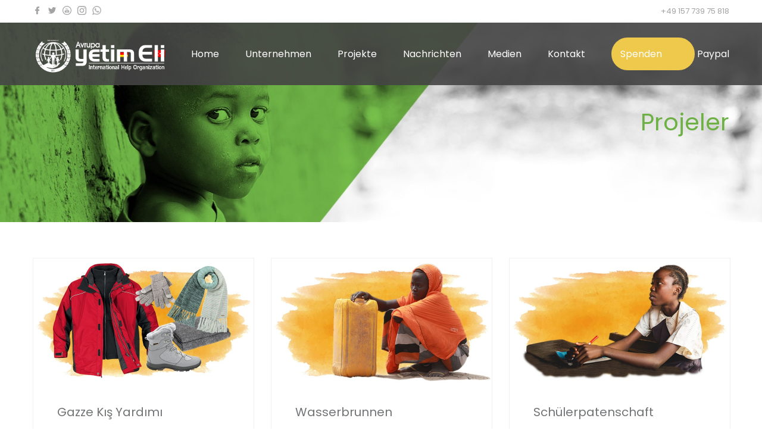

--- FILE ---
content_type: text/html; charset=UTF-8
request_url: https://avrupayetimeli.com/de/proje/
body_size: 16706
content:
<!DOCTYPE html>
<html lang="de-DE">
<head>
 
    <meta charset="UTF-8"> 
    <meta name="author" content="">
    <meta name="viewport" content="width=device-width, initial-scale=1.0">
        	
<title>Projeler &#8211; Avrupa Yetimeli</title>
<link rel="alternate" hreflang="de" href="https://avrupayetimeli.com/de/proje/" />
<link rel="alternate" hreflang="tr" href="https://avrupayetimeli.com/proje/" />
<link rel='dns-prefetch' href='//fonts.googleapis.com' />
<link rel='dns-prefetch' href='//s.w.org' />
<link rel='dns-prefetch' href='//c0.wp.com' />
<link rel="alternate" type="application/rss+xml" title="Avrupa Yetimeli &raquo; Feed" href="https://avrupayetimeli.com/de/feed/" />
<link rel="alternate" type="application/rss+xml" title="Avrupa Yetimeli &raquo; Projeler Feed" href="https://avrupayetimeli.com/de/proje/feed/" />
		<script type="text/javascript">
			window._wpemojiSettings = {"baseUrl":"https:\/\/s.w.org\/images\/core\/emoji\/13.0.0\/72x72\/","ext":".png","svgUrl":"https:\/\/s.w.org\/images\/core\/emoji\/13.0.0\/svg\/","svgExt":".svg","source":{"concatemoji":"https:\/\/avrupayetimeli.com\/wp-includes\/js\/wp-emoji-release.min.js?ver=5.5.1"}};
			!function(e,a,t){var r,n,o,i,p=a.createElement("canvas"),s=p.getContext&&p.getContext("2d");function c(e,t){var a=String.fromCharCode;s.clearRect(0,0,p.width,p.height),s.fillText(a.apply(this,e),0,0);var r=p.toDataURL();return s.clearRect(0,0,p.width,p.height),s.fillText(a.apply(this,t),0,0),r===p.toDataURL()}function l(e){if(!s||!s.fillText)return!1;switch(s.textBaseline="top",s.font="600 32px Arial",e){case"flag":return!c([127987,65039,8205,9895,65039],[127987,65039,8203,9895,65039])&&(!c([55356,56826,55356,56819],[55356,56826,8203,55356,56819])&&!c([55356,57332,56128,56423,56128,56418,56128,56421,56128,56430,56128,56423,56128,56447],[55356,57332,8203,56128,56423,8203,56128,56418,8203,56128,56421,8203,56128,56430,8203,56128,56423,8203,56128,56447]));case"emoji":return!c([55357,56424,8205,55356,57212],[55357,56424,8203,55356,57212])}return!1}function d(e){var t=a.createElement("script");t.src=e,t.defer=t.type="text/javascript",a.getElementsByTagName("head")[0].appendChild(t)}for(i=Array("flag","emoji"),t.supports={everything:!0,everythingExceptFlag:!0},o=0;o<i.length;o++)t.supports[i[o]]=l(i[o]),t.supports.everything=t.supports.everything&&t.supports[i[o]],"flag"!==i[o]&&(t.supports.everythingExceptFlag=t.supports.everythingExceptFlag&&t.supports[i[o]]);t.supports.everythingExceptFlag=t.supports.everythingExceptFlag&&!t.supports.flag,t.DOMReady=!1,t.readyCallback=function(){t.DOMReady=!0},t.supports.everything||(n=function(){t.readyCallback()},a.addEventListener?(a.addEventListener("DOMContentLoaded",n,!1),e.addEventListener("load",n,!1)):(e.attachEvent("onload",n),a.attachEvent("onreadystatechange",function(){"complete"===a.readyState&&t.readyCallback()})),(r=t.source||{}).concatemoji?d(r.concatemoji):r.wpemoji&&r.twemoji&&(d(r.twemoji),d(r.wpemoji)))}(window,document,window._wpemojiSettings);
		</script>
		<style type="text/css">
img.wp-smiley,
img.emoji {
	display: inline !important;
	border: none !important;
	box-shadow: none !important;
	height: 1em !important;
	width: 1em !important;
	margin: 0 .07em !important;
	vertical-align: -0.1em !important;
	background: none !important;
	padding: 0 !important;
}
</style>
	<link rel='stylesheet' id='wp-block-library-css'  href='https://c0.wp.com/c/5.5.1/wp-includes/css/dist/block-library/style.min.css' type='text/css' media='all' />
<style id='wp-block-library-inline-css' type='text/css'>
.has-text-align-justify{text-align:justify;}
</style>
<link rel='stylesheet' id='contact-form-7-css'  href='https://avrupayetimeli.com/wp-content/plugins/contact-form-7/includes/css/styles.css?ver=5.2.2' type='text/css' media='all' />
<link rel='stylesheet' id='essential-grid-plugin-settings-css'  href='https://avrupayetimeli.com/wp-content/plugins/essential-grid/public/assets/css/settings.css?ver=3.0.7' type='text/css' media='all' />
<link rel='stylesheet' id='tp-fontello-css'  href='https://avrupayetimeli.com/wp-content/plugins/essential-grid/public/assets/font/fontello/css/fontello.css?ver=3.0.7' type='text/css' media='all' />
<link rel='stylesheet' id='nd_donations_style-css'  href='https://avrupayetimeli.com/wp-content/plugins/nd-donations/assets/css/style.css?ver=5.5.1' type='text/css' media='all' />
<link rel='stylesheet' id='nd_options_style-css'  href='https://avrupayetimeli.com/wp-content/plugins/nd-shortcodes/css/style.css?ver=5.5.1' type='text/css' media='all' />
<link rel='stylesheet' id='nd_options_font_family_h-css'  href='https://fonts.googleapis.com/css?family=Poppins%3A300%2C400%2C700&#038;ver=5.5.1' type='text/css' media='all' />
<link rel='stylesheet' id='nd_options_font_family_p-css'  href='https://fonts.googleapis.com/css?family=Poppins%3A300%2C400%2C700&#038;ver=5.5.1' type='text/css' media='all' />
<link rel='stylesheet' id='nd_options_font_family_third-css'  href='https://fonts.googleapis.com/css?family=Poppins%3A300%2C400%2C700&#038;ver=5.5.1' type='text/css' media='all' />
<link rel='stylesheet' id='rs-plugin-settings-css'  href='https://avrupayetimeli.com/wp-content/plugins/revslider/public/assets/css/rs6.css?ver=6.2.22' type='text/css' media='all' />
<style id='rs-plugin-settings-inline-css' type='text/css'>
#rs-demo-id {}
</style>
<link rel='stylesheet' id='wpml-menu-item-0-css'  href='//avrupayetimeli.com/wp-content/plugins/sitepress-multilingual-cms/templates/language-switchers/menu-item/style.css?ver=1' type='text/css' media='all' />
<link rel='stylesheet' id='wpml-tm-admin-bar-css'  href='https://avrupayetimeli.com/wp-content/plugins/wpml-translation-management/res/css/admin-bar-style.css?ver=2.9.8' type='text/css' media='all' />
<link rel='stylesheet' id='nicdark-style-css'  href='https://avrupayetimeli.com/wp-content/themes/charityfoundation/style.css?ver=5.5.1' type='text/css' media='all' />
<link rel='stylesheet' id='nicdark-fonts-css'  href='//fonts.googleapis.com/css?family=Poppins%3A300%2C400%2C700&#038;ver=1.0.0' type='text/css' media='all' />
<link rel='stylesheet' id='js_composer_front-css'  href='//avrupayetimeli.com/wp-content/uploads/js_composer/js_composer_front_custom.css?ver=6.1' type='text/css' media='all' />
<link rel='stylesheet' id='jetpack_css-css'  href='https://c0.wp.com/p/jetpack/9.0.1/css/jetpack.css' type='text/css' media='all' />
<script type='text/javascript' src='https://c0.wp.com/c/5.5.1/wp-includes/js/jquery/jquery.js' id='jquery-core-js'></script>
<script type='text/javascript' src='https://avrupayetimeli.com/wp-content/plugins/enable-jquery-migrate-helper/js/jquery-migrate-1.4.1-wp.js?ver=1.4.1-wp' id='jquery-migrate-js'></script>
<script type='text/javascript' src='https://avrupayetimeli.com/wp-content/plugins/revslider/public/assets/js/rbtools.min.js?ver=6.2.22' id='tp-tools-js'></script>
<script type='text/javascript' src='https://avrupayetimeli.com/wp-content/plugins/revslider/public/assets/js/rs6.min.js?ver=6.2.22' id='revmin-js'></script>
<link rel="https://api.w.org/" href="https://avrupayetimeli.com/wp-json/" /><link rel="EditURI" type="application/rsd+xml" title="RSD" href="https://avrupayetimeli.com/xmlrpc.php?rsd" />
<link rel="wlwmanifest" type="application/wlwmanifest+xml" href="https://avrupayetimeli.com/wp-includes/wlwmanifest.xml" /> 
<meta name="generator" content="WordPress 5.5.1" />
<meta name="generator" content="WPML ver:4.3.15 stt:3,53;" />

	
    <style type="text/css">

    	/*green*/
		.nd_donations_bg_green { background-color: #6db145; }
		
		/*red*/
		.nd_donations_bg_red { background-color: #d55342; }
		.nd_donations_single_cause_form_validation_errors { background-color: #d55342; }

		/*greydark*/
		.nd_donations_bg_greydark { background-color: #444444; }
		.nd_donations_tabs .ui-tabs-active.ui-state-active { border-bottom: 2px solid #444444; }
       
    </style>
    



<!--START  for post-->
<style type="text/css">

    /*sidebar*/
    .nd_donations_sidebar .widget { margin-bottom: 40px; }
    .nd_donations_sidebar .widget img, .nd_donations_sidebar .widget select { max-width: 100%; }
    .nd_donations_sidebar .widget h3 { margin-bottom: 20px; font-weight: normal; }

    /*search*/
    .nd_donations_sidebar .widget.widget_search input[type="text"] { width: 100%; }
    .nd_donations_sidebar .widget.widget_search input[type="submit"] { margin-top: 20px; }

    /*list*/
    .nd_donations_sidebar .widget ul { margin: 0px; padding: 0px; list-style: none; }
    .nd_donations_sidebar .widget > ul > li { padding: 10px; border-bottom: 1px solid #f1f1f1; }
    .nd_donations_sidebar .widget > ul > li:last-child { padding-bottom: 0px; border-bottom: 0px solid #f1f1f1; }
    .nd_donations_sidebar .widget ul li { padding: 10px; }
    .nd_donations_sidebar .widget ul.children { padding: 10px; }
    .nd_donations_sidebar .widget ul.children:last-child { padding-bottom: 0px; }

    /*calendar*/
    .nd_donations_sidebar .widget.widget_calendar table { text-align: center; background-color: #fff; width: 100%; border: 1px solid #f1f1f1; line-height: 20px; }
    .nd_donations_sidebar .widget.widget_calendar table th { padding: 10px 5px; font-weight: normal; }
    .nd_donations_sidebar .widget.widget_calendar table td { padding: 10px 5px; }
    .nd_donations_sidebar .widget.widget_calendar table tbody td a { color: #fff; padding: 5px; border-radius: 0px; }
    .nd_donations_sidebar .widget.widget_calendar table tfoot td a { color: #fff; background-color: #444444; padding: 5px; border-radius: 0px; font-size: 13px; }
    .nd_donations_sidebar .widget.widget_calendar table tfoot td { padding-bottom: 20px; }
    .nd_donations_sidebar .widget.widget_calendar table tfoot td#prev { text-align: right; }
    .nd_donations_sidebar .widget.widget_calendar table tfoot td#next { text-align: left; }
    .nd_donations_sidebar .widget.widget_calendar table caption { font-size: 20px; font-weight: normal; background-color: #f9f9f9; padding: 20px; border: 1px solid #f1f1f1; border-bottom: 0px; }

    /*color calendar*/
    .nd_donations_sidebar .widget.widget_calendar table thead { color: #727475; }
    .nd_donations_sidebar .widget.widget_calendar table tbody td a { background-color: #00baa3; }
    .nd_donations_sidebar .widget.widget_calendar table caption { color: #727475; font-family: 'Poppins', sans-serif; }

    /*menu*/
    .nd_donations_sidebar .widget div ul { margin: 0px; padding: 0px; list-style: none; }
    .nd_donations_sidebar .widget div > ul > li { padding: 10px; border-bottom: 1px solid #f1f1f1; }
    .nd_donations_sidebar .widget div > ul > li:last-child { padding-bottom: 0px; border-bottom: 0px solid #f1f1f1; }
    .nd_donations_sidebar .widget div ul li { padding: 10px; }
    .nd_donations_sidebar .widget div ul.sub-menu { padding: 10px; }
    .nd_donations_sidebar .widget div ul.sub-menu:last-child { padding-bottom: 0px; }

    /*tag*/
    .nd_donations_sidebar .widget.widget_tag_cloud a { padding: 5px 10px; border: 1px solid #f1f1f1; border-radius: 0px; display: inline-block; margin: 5px; margin-left: 0px; font-size: 13px !important; line-height: 20px; }

</style>
<!--END css for post-->
	
    <style type="text/css">

    	/*START FONTS FAMILY*/
    	.nd_options_customizer_fonts .nd_options_first_font,
    	.nd_options_customizer_fonts h1,
    	.nd_options_customizer_fonts h2,
    	.nd_options_customizer_fonts h3,
    	.nd_options_customizer_fonts h4,
    	.nd_options_customizer_fonts h5,
    	.nd_options_customizer_fonts h6
    	{ font-family: 'Poppins', sans-serif; }

    	.nd_options_customizer_fonts,
    	.nd_options_customizer_fonts .nd_options_second_font,
    	.nd_options_customizer_fonts p,
    	.nd_options_customizer_fonts a,
    	.nd_options_customizer_fonts select,
    	.nd_options_customizer_fonts textarea,
    	.nd_options_customizer_fonts label,
    	.nd_options_customizer_fonts input,
    	#start_nicdark_framework
    	{ font-family: 'Poppins', sans-serif; }

    	.nd_options_customizer_fonts .nd_options_second_font_important
    	{ font-family: 'Poppins', sans-serif !important; }

    	.nd_options_customizer_fonts .nd_options_third_font
    	{ font-family: 'Poppins', sans-serif; }


    	/*START FONTS COLOR*/
    	.nd_options_customizer_fonts .nd_options_color_greydark,
    	.nd_options_customizer_fonts h1,
    	.nd_options_customizer_fonts h2,
    	.nd_options_customizer_fonts h3,
    	.nd_options_customizer_fonts h4,
    	.nd_options_customizer_fonts h5,
    	.nd_options_customizer_fonts h6
    	{ color: #727475; }
    	.nd_options_customizer_fonts .nd_options_color_greydark_important
    	{ color: #727475 !important; }

    	/*PLACEHOLDER*/
    	.nd_options_customizer_fonts .nd_options_placeholder_color_greydark_important::-webkit-input-placeholder { color: #727475 !important; }
		.nd_options_customizer_fonts .nd_options_placeholder_color_greydark_important::-moz-placeholder { color: #727475 !important; }
		.nd_options_customizer_fonts .nd_options_placeholder_color_greydark_important:-ms-input-placeholder { color: #727475 !important; }
		.nd_options_customizer_fonts .nd_options_placeholder_color_greydark_important:-moz-placeholder { color: #727475 !important; }

    	.nd_options_customizer_fonts,
    	.nd_options_customizer_fonts .nd_options_color_grey,
    	.nd_options_customizer_fonts p,
    	.nd_options_customizer_fonts a,
    	.nd_options_customizer_fonts select,
    	.nd_options_customizer_fonts textarea,
    	.nd_options_customizer_fonts label,
    	.nd_options_customizer_fonts input
    	{ color: #a3a3a3; }

    	.nd_options_color_grey_important { color: #a3a3a3 !important; }


    	/*compatibility with plugin Learning*/
    	#nd_learning_calendar_single_course .ui-datepicker-title {
    		font-family: 'Poppins', sans-serif;
    		color: #727475;	
    	}
    	#nd_learning_calendar_single_course .ui-datepicker-calendar th {
    		color: #727475;	
    	}
       
    </style>
    


	
    <style type="text/css">

    	/*START FORMS STYLES*/
    	.nd_options_customizer_forms span.wpcf7-not-valid-tip,
    	.nd_options_customizer_forms .wpcf7-response-output.wpcf7-validation-errors,
    	.wpcf7-response-output
    	{ 
    		background-color: #d55342; 
    		border-width: 0px !important;
    		border-color: #ffffff !important;
    		border-radius: 0px;
    		border-style: solid;
    		padding: 10px !important;
    		color: #ffffff;
    		margin: 10px 0px 10px 0px !important;
    		font-size: 13px;
    		line-height: 20px;
    	}
    	.nd_options_customizer_forms .wpcf7-response-output.wpcf7-mail-sent-ok
    	{ 
    		background-color: #00baa3; 
    		border-width: 0px;
    		border-color: #ffffff;
    		border-radius: 0px;
    		border-style: solid;
    		padding: 10px;
    		color: #ffffff;
    		margin: 0px;
    		margin-top: 10px;
    		font-size: 13px;
    		line-height: 20px;
    	}


    	/*new compatibility*/
    	.nd_options_customizer_forms .wpcf7 form.sent .wpcf7-response-output {
    		background-color: #00baa3; 
    		border-width: 0px;
    		border-color: #ffffff;
    		border-radius: 0px;
    		border-style: solid;
    		padding: 10px;
    		color: #ffffff;
    		margin: 0px;
    		margin-top: 10px;
    		font-size: 13px;
    		line-height: 20px;
    	}



       
    </style>
    


	
    <style type="text/css">

    	/*START FORMS STYLES*/
    	.nd_options_customizer_forms input[type="text"],
    	.nd_options_customizer_forms input[type="email"],
    	.nd_options_customizer_forms input[type="url"],
    	.nd_options_customizer_forms input[type="tel"],
    	.nd_options_customizer_forms input[type="number"],
    	.nd_options_customizer_forms input[type="date"],
    	.nd_options_customizer_forms input[type="file"],
    	.nd_options_customizer_forms input[type="password"],
    	.nd_options_customizer_forms select,
    	.nd_options_customizer_forms textarea,
    	.StripeElement

    	{ 
    		background-color: #f9f9f9; 
    		border-width: 1px;
    		border-color: #f1f1f1;
    		border-radius: 0px;
    		border-style: solid;
    		padding: 15px 20px;
    		-webkit-appearance: none;

    		    	}


    	.nd_options_customizer_forms select {
    		cursor: pointer;
    	}

    	.nd_options_customizer_forms select option {
    		padding: 15px 20px;	
    	}

       
    </style>
    


	
    <style type="text/css">

    	/*START FORMS STYLES*/
    	.nd_options_customizer_forms input[type="submit"],
    	.nd_options_customizer_forms button[type="submit"],
    	.give-btn.give-btn-modal
    	{ 
    		background-color: #00baa3; 
    		border-width: 0px;
    		border-color: #00baa3;
    		border-radius: 30px;
    		border-style: solid;
    		padding: 10px 20px;
    		-webkit-appearance: none;
    		color: #ffffff;
    		cursor: pointer;
    		font-family: 'Poppins', sans-serif;

    	}

       
    </style>
    


	<style type="text/css">

		.nd_options_cursor_default_a > a { cursor: default; }
		
		.nd_options_navigation_type .menu li.nd_options_hot_label > a:after,
		#nd_options_header_5 .menu li.nd_options_hot_label > a:after,
		#nd_options_header_6 .menu li.nd_options_hot_label > a:after { content: "HOT"; float: right; background-color: #d55342; border-radius: 3px; color: #fff; font-size: 10px; line-height: 10px; padding: 3px 5px; }
		
		.nd_options_navigation_type .menu li.nd_options_best_label > a:after,
		#nd_options_header_5 .menu li.nd_options_best_label > a:after,
		#nd_options_header_6 .menu li.nd_options_best_label > a:after { content: "BEST"; float: right; background-color: #00baa3; border-radius: 3px; color: #fff; font-size: 10px; line-height: 10px; padding: 3px 5px; }
		
		.nd_options_navigation_type .menu li.nd_options_new_label > a:after,
		#nd_options_header_5 .menu li.nd_options_new_label > a:after,
		#nd_options_header_6 .menu li.nd_options_new_label > a:after { content: "NEW"; float: right; background-color: #efc94c; border-radius: 3px; color: #fff; font-size: 10px; line-height: 10px; padding: 3px 5px; }
		
		.nd_options_customizer_labels_color_new { background-color: #efc94c; }

		#nd_options_header_6 .menu li.nd_options_hot_label > a:after,
		#nd_options_header_6 .menu li.nd_options_best_label > a:after,
		#nd_options_header_6 .menu li.nd_options_new_label > a:after { padding: 5px 5px 3px 5px; border-radius: 0px; letter-spacing: 1px; }

		.nd_elements_navigation_sidebar_content .menu li.nd_options_new_label > a:after,
		.nd_elements_navigation_sidebar_content .menu li.nd_options_hot_label > a:after,
		.nd_elements_navigation_sidebar_content .menu li.nd_options_best_label > a:after { display: none; }
		
	</style>

	
	<!--START css-->
	<style type="text/css">

		.nd_options_navigation_search_content_form {  }
		.nd_options_navigation_search_content_form input[type="search"] { 
			background: none;
			border: 0px;
			border-bottom: 2px solid #fff;
			color: #fff;
			font-size: 30px;
			line-height: 30px;
		}
		.nd_options_navigation_search_content_form input[type="search"]::-webkit-input-placeholder { color: #fff; }
		.nd_options_navigation_search_content_form input[type="submit"]{ 
			font-size: 25px;
		    line-height: 40px;
		    margin-left: 20px;
		}
		
	</style>
	<!--END css-->



	
	<!--START css header transparent-->
	<style type="text/css">

		#nd_options_navigation_2_container > div { background: none !important; position: absolute; z-index: 99; border-bottom-width: 0px !important; }
	   
	</style>
	<!--END css header transparent-->



<!--START css-->
<style type="text/css">

	.nd_options_navigation_2 div > ul { list-style: none; margin: 0px; padding: 0px; text-align: right; }
	.nd_options_navigation_2 div > ul > li { display: inline-block; padding: 0px; }
	.nd_options_navigation_2 div > ul > li:after { content: "|"; display: inline-block; margin: 0px 20px; color: #444444; }
	.nd_options_navigation_2 div > ul > li:last-child:after { content: ""; margin: 0px; }
	.nd_options_navigation_2 div li a { color: #ffffff; font-size: 16px; line-height: 16px; font-family: Poppins; }
	.nd_options_navigation_2 div > ul li:hover > ul.sub-menu { display: block; }
	.nd_options_navigation_2 div > ul li > ul.sub-menu { z-index: 999; position: absolute; margin: 0px; padding: 0px; list-style: none; display: none; margin-left: -20px; padding-top: 20px; width: 190px; }
	.nd_options_navigation_2 div > ul li > ul.sub-menu > li { padding: 15px 20px; border-bottom: 1px solid #f1f1f1; text-align: left; background-color: #fff; position: relative; box-shadow: 0px 2px 5px #f1f1f1; float: left; width: 100%; box-sizing:border-box; }
	.nd_options_navigation_2 div > ul li > ul.sub-menu > li:hover { background-color: #f9f9f9;  }
	.nd_options_navigation_2 div > ul li > ul.sub-menu > li:last-child { border-bottom: 0px solid #000; }
	.nd_options_navigation_2 div > ul li > ul.sub-menu li a { font-size: 14px; color: #727475; float: left; width: 100%; }
	.nd_options_navigation_2 div > ul li > ul.sub-menu li > ul.sub-menu { margin-left: 170px; top: 0; padding-top: 0; padding-left: 20px; }
	/*responsive*/
	.nd_options_navigation_2_sidebar div > ul { list-style: none; margin: 0px; padding: 0px; }
	.nd_options_navigation_2_sidebar div > ul > li { display: inline-block; width: 100%; padding: 0px 0px 20px 0px; }
	.nd_options_navigation_2_sidebar div li a { font-family: Poppins; }
	.nd_options_navigation_2_sidebar div li > a { padding: 10px 0px; display: inline-block; font-size: 24px; font-family: Poppins; text-transform: lowercase; color: #fff; }
	.nd_options_navigation_2_sidebar div li > a::first-letter { text-transform: uppercase; }
	.nd_options_navigation_2_sidebar div > ul li > ul.sub-menu { margin: 0px; padding: 0px; list-style: none; }
	.nd_options_navigation_2_sidebar div > ul li > ul.sub-menu > li { padding: 0px 20px; text-align: left; }
	.nd_options_navigation_2_sidebar div > ul li > ul.sub-menu li a { font-size: 14px; }
	.nd_options_navigation_2_sidebar_content li.nd_options_customizer_labels_color_new { padding: 0px !important; background-color: transparent !important; }
	/*top header*/
	.nd_options_navigation_top_header_2 { font-size: 13px; line-height: 18px; }
	.nd_options_navigation_top_header_2 > ul { list-style: none; margin: 0px; padding: 0px; }
	.nd_options_navigation_top_header_2 > ul > li { display: inline-block; }
	.nd_options_navigation_top_header_2> ul > li:after { content: "|"; display: inline-block; margin: 0px 15px; font-size: 13px; }
	.nd_options_navigation_top_header_2 > ul > li:last-child:after { content: ""; margin: 0px; }
	.nd_options_navigation_top_header_2 li a { font-size: 13px; }
	.nd_options_navigation_top_header_2 > ul li:hover > ul.nd_options_sub_menu { display: block; }
	.nd_options_navigation_top_header_2 > ul li > ul.nd_options_sub_menu { padding: 10px 0px 0px 15px; position: absolute; margin: 0px; list-style: none; display: none; z-index: 9; }
	.nd_options_navigation_top_header_2 > ul li > ul.nd_options_sub_menu > li { padding: 7px 15px; font-size: 13px; border-bottom: 1px solid #595959; background-color: #444444; }
	.nd_options_navigation_top_header_2 > ul li > ul.nd_options_sub_menu > li:last-child { border-bottom: 0px solid #000; }
   
	#nd_options_navigation_top_header_2_left div:last-child div a img { margin-right: 0px; }
	#nd_options_navigation_top_header_2_right div:last-child div a img { margin-left: 0px; }

	/*arrow for item has children*/
	.nd_options_navigation_2 .menu ul.sub-menu li.menu-item-has-children > a:after { content:""; float: right; border-style: solid; border-width: 5px 0 5px 5px; border-color: transparent transparent transparent #727475; margin-top: 3px; }

</style>
<!--END css-->





    <!--START  for post-->
    <style type="text/css">

        /*sidebar*/
        .wpb_widgetised_column .widget { margin-bottom: 40px; }
        .wpb_widgetised_column .widget img, .wpb_widgetised_column .widget select { max-width: 100%; }
        .wpb_widgetised_column .widget h3 { margin-bottom: 20px; font-weight: normal; }

        /*search*/
        .wpb_widgetised_column .widget.widget_search input[type="text"] { width: 100%; }
        .wpb_widgetised_column .widget.widget_search input[type="submit"] { margin-top: 20px; }

        /*list*/
        .wpb_widgetised_column .widget ul { margin: 0px; padding: 0px; list-style: none; }
        .wpb_widgetised_column .widget > ul > li { padding: 10px; border-bottom: 1px solid #f1f1f1; }
        .wpb_widgetised_column .widget > ul > li:last-child { padding-bottom: 0px; border-bottom: 0px solid #f1f1f1; }
        .wpb_widgetised_column .widget ul li { padding: 10px; }
        .wpb_widgetised_column .widget ul.children { padding: 10px; }
        .wpb_widgetised_column .widget ul.children:last-child { padding-bottom: 0px; }

        /*calendar*/
        .wpb_widgetised_column .widget.widget_calendar table { text-align: center; background-color: #fff; width: 100%; border: 1px solid #f1f1f1; line-height: 20px; }
        .wpb_widgetised_column .widget.widget_calendar table th { padding: 10px 5px; }
        .wpb_widgetised_column .widget.widget_calendar table td { padding: 10px 5px; }
        .wpb_widgetised_column .widget.widget_calendar table tbody td a { color: #fff; padding: 5px; border-radius: 3px; }
        .wpb_widgetised_column .widget.widget_calendar table tfoot td a { color: #fff; background-color: #444444; padding: 5px; border-radius: 15px; font-size: 13px; }
        .wpb_widgetised_column .widget.widget_calendar table tfoot td { padding-bottom: 20px; }
        .wpb_widgetised_column .widget.widget_calendar table tfoot td#prev { text-align: right; }
        .wpb_widgetised_column .widget.widget_calendar table tfoot td#next { text-align: left; }
        .wpb_widgetised_column .widget.widget_calendar table caption { font-size: 20px; font-weight: bolder; background-color: #f9f9f9; padding: 20px; border: 1px solid #f1f1f1; border-bottom: 0px; }

        /*color calendar*/
        .wpb_widgetised_column .widget.widget_calendar table thead { color: #727475; }
        .wpb_widgetised_column .widget.widget_calendar table tbody td a { background-color: #00baa3; }
        .wpb_widgetised_column .widget.widget_calendar table caption { color: #727475; font-family: 'Poppins', sans-serif; }

        /*menu*/
        .wpb_widgetised_column .widget div ul { margin: 0px; padding: 0px; list-style: none; }
        .wpb_widgetised_column .widget div > ul > li { padding: 10px; border-bottom: 1px solid #f1f1f1; }
        .wpb_widgetised_column .widget div > ul > li:last-child { padding-bottom: 0px; border-bottom: 0px solid #f1f1f1; }
        .wpb_widgetised_column .widget div ul li { padding: 10px; }
        .wpb_widgetised_column .widget div ul.sub-menu { padding: 10px; }
        .wpb_widgetised_column .widget div ul.sub-menu:last-child { padding-bottom: 0px; }

        /*tag*/
        .wpb_widgetised_column .widget.widget_tag_cloud a { padding: 5px 10px; border: 1px solid #f1f1f1; border-radius: 15px; display: inline-block; margin: 5px; margin-left: 0px; font-size: 13px !important; line-height: 20px; }

    </style>
    <!--END css for post-->


<!-- Analytics by WP-Statistics v12.6.13 - https://wp-statistics.com/ -->
<style type='text/css'>img#wpstats{display:none}</style><meta name="generator" content="Powered by WPBakery Page Builder - drag and drop page builder for WordPress."/>
<meta name="generator" content="Powered by Slider Revolution 6.2.22 - responsive, Mobile-Friendly Slider Plugin for WordPress with comfortable drag and drop interface." />
<link rel="icon" href="https://avrupayetimeli.com/wp-content/uploads/2020/04/cropped-favicon-32x32.png" sizes="32x32" />
<link rel="icon" href="https://avrupayetimeli.com/wp-content/uploads/2020/04/cropped-favicon-192x192.png" sizes="192x192" />
<link rel="apple-touch-icon" href="https://avrupayetimeli.com/wp-content/uploads/2020/04/cropped-favicon-180x180.png" />
<meta name="msapplication-TileImage" content="https://avrupayetimeli.com/wp-content/uploads/2020/04/cropped-favicon-270x270.png" />
<script type="text/javascript">function setREVStartSize(e){
			//window.requestAnimationFrame(function() {				 
				window.RSIW = window.RSIW===undefined ? window.innerWidth : window.RSIW;	
				window.RSIH = window.RSIH===undefined ? window.innerHeight : window.RSIH;	
				try {								
					var pw = document.getElementById(e.c).parentNode.offsetWidth,
						newh;
					pw = pw===0 || isNaN(pw) ? window.RSIW : pw;
					e.tabw = e.tabw===undefined ? 0 : parseInt(e.tabw);
					e.thumbw = e.thumbw===undefined ? 0 : parseInt(e.thumbw);
					e.tabh = e.tabh===undefined ? 0 : parseInt(e.tabh);
					e.thumbh = e.thumbh===undefined ? 0 : parseInt(e.thumbh);
					e.tabhide = e.tabhide===undefined ? 0 : parseInt(e.tabhide);
					e.thumbhide = e.thumbhide===undefined ? 0 : parseInt(e.thumbhide);
					e.mh = e.mh===undefined || e.mh=="" || e.mh==="auto" ? 0 : parseInt(e.mh,0);		
					if(e.layout==="fullscreen" || e.l==="fullscreen") 						
						newh = Math.max(e.mh,window.RSIH);					
					else{					
						e.gw = Array.isArray(e.gw) ? e.gw : [e.gw];
						for (var i in e.rl) if (e.gw[i]===undefined || e.gw[i]===0) e.gw[i] = e.gw[i-1];					
						e.gh = e.el===undefined || e.el==="" || (Array.isArray(e.el) && e.el.length==0)? e.gh : e.el;
						e.gh = Array.isArray(e.gh) ? e.gh : [e.gh];
						for (var i in e.rl) if (e.gh[i]===undefined || e.gh[i]===0) e.gh[i] = e.gh[i-1];
											
						var nl = new Array(e.rl.length),
							ix = 0,						
							sl;					
						e.tabw = e.tabhide>=pw ? 0 : e.tabw;
						e.thumbw = e.thumbhide>=pw ? 0 : e.thumbw;
						e.tabh = e.tabhide>=pw ? 0 : e.tabh;
						e.thumbh = e.thumbhide>=pw ? 0 : e.thumbh;					
						for (var i in e.rl) nl[i] = e.rl[i]<window.RSIW ? 0 : e.rl[i];
						sl = nl[0];									
						for (var i in nl) if (sl>nl[i] && nl[i]>0) { sl = nl[i]; ix=i;}															
						var m = pw>(e.gw[ix]+e.tabw+e.thumbw) ? 1 : (pw-(e.tabw+e.thumbw)) / (e.gw[ix]);					
						newh =  (e.gh[ix] * m) + (e.tabh + e.thumbh);
					}				
					if(window.rs_init_css===undefined) window.rs_init_css = document.head.appendChild(document.createElement("style"));					
					document.getElementById(e.c).height = newh+"px";
					window.rs_init_css.innerHTML += "#"+e.c+"_wrapper { height: "+newh+"px }";				
				} catch(e){
					console.log("Failure at Presize of Slider:" + e)
				}					   
			//});
		  };</script>
		<style type="text/css" id="wp-custom-css">
			#nd_options_navigation_2_container > div {
    background-color: rgba(68, 68, 68, 0.9) !important;
}

.nd_options_navigation_2 div > ul > li:after {
    content: '';
}

.nd_options_grid_12.nd_options_display_none_all_responsive {
    line-height: 55px !important;
}


		</style>
		<noscript><style> .wpb_animate_when_almost_visible { opacity: 1; }</style></noscript>	  
</head>  
<body id="start_nicdark_framework" class="archive post-type-archive post-type-archive-causes nd_options_customizer_fonts nd_options_customizer_forms wpb-js-composer js-comp-ver-6.1 vc_responsive">

<!--START theme-->
<div class="nicdark_site nicdark_bg_white  ">	
	

<div id="nd_options_site_filter"></div>

<!--START js-->
<script type="text/javascript">
//<![CDATA[

jQuery(document).ready(function() {

  //START
  jQuery(function ($) {
    
    //OPEN sidebar content ( navigation 2 )
	$('.nd_options_open_navigation_2_sidebar_content,.nd_options_open_navigation_3_sidebar_content,.nd_options_open_navigation_4_sidebar_content,.nd_options_open_navigation_5_sidebar_content').on("click",function(event){
		$('.nd_options_navigation_2_sidebar_content,.nd_options_navigation_3_sidebar_content,.nd_options_navigation_4_sidebar_content,.nd_options_navigation_5_sidebar_content').css({
			'right': '0px',
		});
	});
	//CLOSE	sidebar content ( navigation 2 )
	$('.nd_options_close_navigation_2_sidebar_content,.nd_options_close_navigation_3_sidebar_content,.nd_options_close_navigation_4_sidebar_content,.nd_options_close_navigation_5_sidebar_content').on("click",function(event){
		$('.nd_options_navigation_2_sidebar_content,.nd_options_navigation_3_sidebar_content,.nd_options_navigation_4_sidebar_content,.nd_options_navigation_5_sidebar_content').css({
			'right': '-300px'
		});
	});
	///////////


  });
  //END

});

//]]>
</script>
<!--END js-->







	


<!--START menu responsive-->
<div style="background-color: #444444 ;" class="nd_options_navigation_2_sidebar_content nd_options_padding_40 nd_options_box_sizing_border_box nd_options_overflow_hidden nd_options_overflow_y_auto nd_options_transition_all_08_ease nd_options_height_100_percentage nd_options_position_fixed nd_options_width_300 nd_options_right_300_negative nd_options_z_index_999">

    <img alt="" width="25" class="nd_options_close_navigation_2_sidebar_content nd_options_cursor_pointer nd_options_right_20 nd_options_top_20 nd_options_position_absolute" src="https://avrupayetimeli.com/wp-content/plugins/nd-shortcodes/addons/customizer/header/header-2/img/icon-close-white.svg">

    <div class="nd_options_navigation_2_sidebar">
        <div class="menu-main-container"><ul id="menu-main" class="menu"><li id="menu-item-wpml-ls-25-de" class="menu-item wpml-ls-slot-25 wpml-ls-item wpml-ls-item-de wpml-ls-current-language wpml-ls-menu-item wpml-ls-first-item menu-item-type-wpml_ls_menu_item menu-item-object-wpml_ls_menu_item menu-item-wpml-ls-25-de"><a href="https://avrupayetimeli.com/de/proje/"><img class="wpml-ls-flag" src="https://avrupayetimeli.com/wp-content/plugins/sitepress-multilingual-cms/res/flags/de.png" alt="Deutsch"></a></li>
<li id="menu-item-wpml-ls-25-tr" class="menu-item wpml-ls-slot-25 wpml-ls-item wpml-ls-item-tr wpml-ls-menu-item wpml-ls-last-item menu-item-type-wpml_ls_menu_item menu-item-object-wpml_ls_menu_item menu-item-wpml-ls-25-tr"><a href="https://avrupayetimeli.com/proje/"><img class="wpml-ls-flag" src="https://avrupayetimeli.com/wp-content/plugins/sitepress-multilingual-cms/res/flags/tr.png" alt="Türkisch"></a></li>
<li id="menu-item-6593" class="menu-item menu-item-type-post_type menu-item-object-page menu-item-home menu-item-6593"><a href="https://avrupayetimeli.com/de/">Home</a></li>
<li id="menu-item-6594" class="menu-item menu-item-type-post_type menu-item-object-page menu-item-6594"><a href="https://avrupayetimeli.com/de/unternehmen/">Unternehmen</a></li>
<li id="menu-item-6595" class="menu-item menu-item-type-post_type menu-item-object-page menu-item-6595"><a href="https://avrupayetimeli.com/de/projekte/">Projekte</a></li>
<li id="menu-item-6596" class="menu-item menu-item-type-post_type menu-item-object-page menu-item-6596"><a href="https://avrupayetimeli.com/de/nachrichten/">Nachrichten</a></li>
<li id="menu-item-6597" class="menu-item menu-item-type-post_type menu-item-object-page menu-item-6597"><a href="https://avrupayetimeli.com/de/medien/">Medien</a></li>
<li id="menu-item-6598" class="menu-item menu-item-type-post_type menu-item-object-page menu-item-6598"><a href="https://avrupayetimeli.com/de/kontakt/">Kontakt</a></li>
<li id="menu-item-7682" class="nd_options_customizer_labels_color_new nd_options_border_radius_30 nd_options_padding_0_15_important menu-item menu-item-type-post_type menu-item-object-causes menu-item-7682"><a href="https://avrupayetimeli.com/de/proje/allgemeine-spende/">Spenden</a></li>
<li id="menu-item-11327" class="menu-item menu-item-type-custom menu-item-object-custom menu-item-11327"><a href="https://www.paypal.com/donate/?hosted_button_id=NNB4YKGW67ZJ6">Paypal</a></li>
</ul></div>    </div>

</div>
<!--END menu responsive-->





	<!--start TOP header-->
	<div class="nd_options_section  ">

	    <div id="nd_options_navigation_2_top_header" style="background-color: #ffffff ;" class="nd_options_section">

	        <!--start nd_options_container-->
	        <div class="nd_options_container nd_options_clearfix">

	            <div style="color: #a3a3a3 ;" class="nd_options_grid_6 nd_options_padding_botttom_10 nd_options_padding_bottom_0_responsive nd_options_padding_top_10 nd_options_text_align_center_responsive">
	            	<div id="nd_options_navigation_top_header_2_left" class="nd_options_navigation_top_header_2 nd_options_display_inline_block_responsive">
	            		

        <div style="margin:;" class="  nd_options_display_table nd_options_float_left">
            
        
            <div class="nd_options_display_table_cell nd_options_vertical_align_middle    ">
                <a href="https://www.facebook.com/avrupayetimeli"><img alt="" width="15" height="15" class="nd_options_margin_right_10 nd_options_float_left" src="https://avrupayetimeli.com/wp-content/plugins/nd-shortcodes/addons/customizer/shortcodes/top-header/img/facebook-grey.svg"></a>
            </div>

        
                
        </div>

    


        <div style="margin:;" class="  nd_options_display_table nd_options_float_left">
            
        
            <div class="nd_options_display_table_cell nd_options_vertical_align_middle    ">
                <a href="https://twitter.com/avrupa_yetimeli"><img alt="" width="15" height="15" class="nd_options_margin_right_10 nd_options_float_left" src="https://avrupayetimeli.com/wp-content/plugins/nd-shortcodes/addons/customizer/shortcodes/top-header/img/twitter-grey.svg"></a>
            </div>

        
                
        </div>

    


        <div style="margin:;" class="  nd_options_display_table nd_options_float_left">
            
        
            <div class="nd_options_display_table_cell nd_options_vertical_align_middle    ">
                <a href="https://www.youtube.com/channel/UCg3SJ2zDUaQikiJb0rlZN0Q?view_as=subscriber"><img alt="" width="15" height="15" class="nd_options_margin_right_10 nd_options_float_left" src="https://avrupayetimeli.com/wp-content/plugins/nd-shortcodes/addons/customizer/shortcodes/top-header/img/youtube-grey.svg"></a>
            </div>

        
                
        </div>

    


        <div style="margin:;" class="  nd_options_display_table nd_options_float_left">
            
        
            <div class="nd_options_display_table_cell nd_options_vertical_align_middle    ">
                <a href="https://www.instagram.com/avrupa_yetimeli/"><img alt="" width="15" height="15" class="nd_options_margin_right_10 nd_options_float_left" src="https://avrupayetimeli.com/wp-content/plugins/nd-shortcodes/addons/customizer/shortcodes/top-header/img/instagram-grey.svg"></a>
            </div>

        
                
        </div>

    


        <div style="margin:;" class="  nd_options_display_table nd_options_float_left">
            
        
            <div class="nd_options_display_table_cell nd_options_vertical_align_middle    ">
                <a href="https://wa.me/4915773975818"><img alt="" width="15" height="15" class="nd_options_margin_right_10 nd_options_float_left" src="https://avrupayetimeli.com/wp-content/plugins/nd-shortcodes/addons/customizer/shortcodes/top-header/img/whatsapp-grey.svg"></a>
            </div>

        
                
        </div>

    	            	</div>
	            </div>

	            <div style="color: #a3a3a3 ;" class="nd_options_grid_6 nd_options_text_align_right nd_options_text_align_center_responsive nd_options_padding_top_0_responsive nd_options_padding_botttom_10 nd_options_padding_top_10">
	           		<div id="nd_options_navigation_top_header_2_right" class="nd_options_navigation_top_header_2 nd_options_display_inline_block_responsive">
	           			

        <div style="margin:;" class="  nd_options_display_table nd_options_float_right">
            
            
        
            <div class="nd_options_display_table_cell nd_options_vertical_align_middle    ">
                <a style="color:#a3a3a3;" class="nd_options_margin_left_10 nd_options__font " href="">+49 157 739 75 818</a>
            </div>

            
        </div>

      
	           		</div>
	            </div>

	        </div>
	        <!--end container-->

	    </div>

	</div>
	<!--END TOP header-->






<!--START navigation-->
<div id="nd_options_navigation_2_container" class="nd_options_section nd_options_position_relative ">

    <div style="background-color: #444444 ; border-bottom: 1px solid #444444 ;" class="nd_options_section">

        <!--start nd_options_container-->
        <div class="nd_options_container nd_options_clearfix nd_options_position_relative">

            <div class="nd_options_grid_12 nd_options_display_none_all_responsive">

                <div style="height: 10px;" class="nd_options_section"></div>

                <!--LOGO-->
                <a href="https://avrupayetimeli.com/de/"><img style="top:25px;" alt="" class="nd_options_position_absolute nd_options_left_15" width="230" src="https://avrupayetimeli.com/wp-content/uploads/2020/02/Asset-1.png"></a>
              
                <div class="nd_options_navigation_2 nd_options_navigation_type nd_options_text_align_right nd_options_float_right nd_options_display_none_all_responsive">
                    
                    <div class="nd_options_display_table">
	                	<div class="nd_options_display_table_cell nd_options_vertical_align_middle">
	                    	<div class="menu-main-container"><ul id="menu-main-1" class="menu"><li class="menu-item wpml-ls-slot-25 wpml-ls-item wpml-ls-item-de wpml-ls-current-language wpml-ls-menu-item wpml-ls-first-item menu-item-type-wpml_ls_menu_item menu-item-object-wpml_ls_menu_item menu-item-wpml-ls-25-de"><a href="https://avrupayetimeli.com/de/proje/"><img class="wpml-ls-flag" src="https://avrupayetimeli.com/wp-content/plugins/sitepress-multilingual-cms/res/flags/de.png" alt="Deutsch"></a></li>
<li class="menu-item wpml-ls-slot-25 wpml-ls-item wpml-ls-item-tr wpml-ls-menu-item wpml-ls-last-item menu-item-type-wpml_ls_menu_item menu-item-object-wpml_ls_menu_item menu-item-wpml-ls-25-tr"><a href="https://avrupayetimeli.com/proje/"><img class="wpml-ls-flag" src="https://avrupayetimeli.com/wp-content/plugins/sitepress-multilingual-cms/res/flags/tr.png" alt="Türkisch"></a></li>
<li class="menu-item menu-item-type-post_type menu-item-object-page menu-item-home menu-item-6593"><a href="https://avrupayetimeli.com/de/">Home</a></li>
<li class="menu-item menu-item-type-post_type menu-item-object-page menu-item-6594"><a href="https://avrupayetimeli.com/de/unternehmen/">Unternehmen</a></li>
<li class="menu-item menu-item-type-post_type menu-item-object-page menu-item-6595"><a href="https://avrupayetimeli.com/de/projekte/">Projekte</a></li>
<li class="menu-item menu-item-type-post_type menu-item-object-page menu-item-6596"><a href="https://avrupayetimeli.com/de/nachrichten/">Nachrichten</a></li>
<li class="menu-item menu-item-type-post_type menu-item-object-page menu-item-6597"><a href="https://avrupayetimeli.com/de/medien/">Medien</a></li>
<li class="menu-item menu-item-type-post_type menu-item-object-page menu-item-6598"><a href="https://avrupayetimeli.com/de/kontakt/">Kontakt</a></li>
<li class="nd_options_customizer_labels_color_new nd_options_border_radius_30 nd_options_padding_0_15_important menu-item menu-item-type-post_type menu-item-object-causes menu-item-7682"><a href="https://avrupayetimeli.com/de/proje/allgemeine-spende/">Spenden</a></li>
<li class="menu-item menu-item-type-custom menu-item-object-custom menu-item-11327"><a href="https://www.paypal.com/donate/?hosted_button_id=NNB4YKGW67ZJ6">Paypal</a></li>
</ul></div>	                	</div>

                    	
	
                	</div>

                </div> 


                


                <div style="height: 10px;" class="nd_options_section"></div> 
                
            </div>



            <!--RESPONSIVE-->
			<div class="nd_options_section nd_options_text_align_center nd_options_display_none nd_options_display_block_responsive">
			    <div class="nd_options_section nd_options_height_20"></div>
			    
			    <a class="nd_options_display_inline_block" href="https://avrupayetimeli.com/de/"><img alt="" class="nd_options_float_left" width="230" src="https://avrupayetimeli.com/wp-content/uploads/2020/02/Asset-1.png"></a> 
				
				<div class="nd_options_section nd_options_height_10"></div>

				<div class="nd_options_section">
			        <a class="nd_options_open_navigation_2_sidebar_content nd_options_open_navigation_2_sidebar_content" href="#">
			            <img alt="" class="" width="25" src="https://avrupayetimeli.com/wp-content/plugins/nd-shortcodes/addons/customizer/header/header-2/img/icon-menu.svg">
			        </a>
			    </div>

			    <div class="nd_options_section nd_options_height_20"></div>
			</div>
			<!--RESPONSIVE-->


        
        </div>
        <!--end container-->

    </div>


</div>
<!--END navigation-->




<!--START STICKY-->
<!--END STICKY-->







	
	<div id="nd_donations_archive_causes_header_img" class="nd_donations_section nd_donations_background_size_cover nd_donations_background_position_center nd_donations_bg_greydark" style="background-image:url(https://avrupayetimeli.com/wp-content/uploads/2017/04/Header_Projeler_1920x866-3-min.jpg);">

        <div class="nd_donations_section">

      		 <div class="nd_donations_container nd_donations_clearfix"> 
                <div id="nd_donations_archive_causes_header_img_spacer_top" class="nd_donations_section nd_donations_height_130"></div>

                <div class="nd_donations_section nd_donations_padding_15 nd_donations_box_sizing_border_box">
                    <h3 id="nd_donations_archive_causes_header_img_title" class="nd_options_color_6db145_important nd_options_font_size_40 nd_options_font_size_40_all_iphone nd_options_line_height_40_all_iphone nd_options_first_font nd_options_text_align_right">Projeler</h3>
                </div>

                <div id="nd_donations_archive_causes_header_img_spacer_bottom" class="nd_donations_section nd_donations_height_130"></div>

             </div> 
        </div>

    </div>


<div class="nd_donations_container nd_donations_clearfix">

	<script type="text/javascript">
    //<![CDATA[
    
    jQuery(document).ready(function() {

      //START masonry
      jQuery(function ($) {
        
        //Masonry
		var $nd_donations_masonry_content = $(".nd_donations_masonry_content").imagesLoaded( function() {
		  // init Masonry after all images have loaded
		  $nd_donations_masonry_content.masonry({
		    itemSelector: ".nd_donations_masonry_item"
		  });
		});


      });
      //END masonry

    });

    //]]>
  </script>


	
	<div class="nd_donations_section nd_donations_height_45"></div>

	<div class="nd_donations_section nd_donations_masonry_content">

				<div id="nd_donations_archive_causes_single_cause_14155" class="nd_donations_archive_causes_single_cause nd_donations_width_33_percentage nd_donations_padding_15 nd_donations_box_sizing_border_box nd_donations_masonry_item nd_donations_width_100_percentage_responsive">

			        <div class="nd_donations_section">
			            
			            <!--start preview-->
			            <div class="nd_donations_section nd_donations_border_1_solid_grey">
			                
			                


					<div class="nd_donations_section nd_donations_position_relative">

					    <div class="nd_donations_archive_causes_single_cause_filter nd_donations_position_absolute nd_donations_left_0 nd_donations_top_0 nd_donations_height_100_percentage nd_donations_width_100_percentage "></div>

					    <img class="nd_donations_section nd_donations_archive_causes_single_cause_img" src="https://avrupayetimeli.com/wp-content/uploads/2020/03/13_KisYardimi-min.jpg">

					</div>

				 

			                <div class="nd_donations_section nd_donations_padding_40 nd_donations_box_sizing_border_box nd_donations_bg_white">
			                
			                    <h3 class="nd_donations_archive_causes_single_cause_title">Gazze Kış Yardımı</h3>

			                    <div class="nd_donations_section nd_donations_height_20"></div> 
			                    <p class="nd_donations_archive_causes_single_cause_text nd_donations_margin_0">Gazze’li çocuklar için kış yardımlarına destek ol.</p>
			                    <div class="nd_donations_section nd_donations_height_20"></div>
			                    <a style="background-color:#6db145;" class="nd_donations_archive_causes_single_cause_button nd_donations_border_radius_30 nd_donations_padding_10_20 nd_donations_display_inline_block nd_donations_color_white_important nd_donations_font_size_14" href="https://avrupayetimeli.com/de/proje/gazze-kis-yardimi/">Untersuchen</a>

			                </div>

			            </div>
			            <!--start preview-->

			        </div> 

			    </div>


			  

				<div id="nd_donations_archive_causes_single_cause_6520" class="nd_donations_archive_causes_single_cause nd_donations_width_33_percentage nd_donations_padding_15 nd_donations_box_sizing_border_box nd_donations_masonry_item nd_donations_width_100_percentage_responsive">

			        <div class="nd_donations_section">
			            
			            <!--start preview-->
			            <div class="nd_donations_section nd_donations_border_1_solid_grey">
			                
			                


					<div class="nd_donations_section nd_donations_position_relative">

					    <div class="nd_donations_archive_causes_single_cause_filter nd_donations_position_absolute nd_donations_left_0 nd_donations_top_0 nd_donations_height_100_percentage nd_donations_width_100_percentage "></div>

					    <img class="nd_donations_section nd_donations_archive_causes_single_cause_img" src="https://avrupayetimeli.com/wp-content/uploads/2020/03/01_SuKuyusu-min.jpg">

					</div>

				 

			                <div class="nd_donations_section nd_donations_padding_40 nd_donations_box_sizing_border_box nd_donations_bg_white">
			                
			                    <h3 class="nd_donations_archive_causes_single_cause_title">Wasserbrunnen</h3>

			                    <div class="nd_donations_section nd_donations_height_20"></div> 
			                    <p class="nd_donations_archive_causes_single_cause_text nd_donations_margin_0">Jeder siebte Mensch auf der Welt hat Schwierigkeiten, genug sauberes Trinkwasser zu erreichen und muss für einen Schluck Wasser kilometerweit unterwegs sein...</p>
			                    <div class="nd_donations_section nd_donations_height_20"></div>
			                    <a style="background-color:#6db145;" class="nd_donations_archive_causes_single_cause_button nd_donations_border_radius_30 nd_donations_padding_10_20 nd_donations_display_inline_block nd_donations_color_white_important nd_donations_font_size_14" href="https://avrupayetimeli.com/de/proje/wasserbrunnen/">Untersuchen</a>

			                </div>

			            </div>
			            <!--start preview-->

			        </div> 

			    </div>


			  

				<div id="nd_donations_archive_causes_single_cause_6525" class="nd_donations_archive_causes_single_cause nd_donations_width_33_percentage nd_donations_padding_15 nd_donations_box_sizing_border_box nd_donations_masonry_item nd_donations_width_100_percentage_responsive">

			        <div class="nd_donations_section">
			            
			            <!--start preview-->
			            <div class="nd_donations_section nd_donations_border_1_solid_grey">
			                
			                


					<div class="nd_donations_section nd_donations_position_relative">

					    <div class="nd_donations_archive_causes_single_cause_filter nd_donations_position_absolute nd_donations_left_0 nd_donations_top_0 nd_donations_height_100_percentage nd_donations_width_100_percentage "></div>

					    <img class="nd_donations_section nd_donations_archive_causes_single_cause_img" src="https://avrupayetimeli.com/wp-content/uploads/2020/03/03_EgitimBursu-min.jpg">

					</div>

				 

			                <div class="nd_donations_section nd_donations_padding_40 nd_donations_box_sizing_border_box nd_donations_bg_white">
			                
			                    <h3 class="nd_donations_archive_causes_single_cause_title">Schülerpatenschaft</h3>

			                    <div class="nd_donations_section nd_donations_height_20"></div> 
			                    <p class="nd_donations_archive_causes_single_cause_text nd_donations_margin_0">Eine gute Ausbildung bedeutet eine gute Zukunft. Hervorbringung ausgebildete Generationen für eine gute Zukunft bedeutet Verbesserung der Gesellschaft.</p>
			                    <div class="nd_donations_section nd_donations_height_20"></div>
			                    <a style="background-color:#6db145;" class="nd_donations_archive_causes_single_cause_button nd_donations_border_radius_30 nd_donations_padding_10_20 nd_donations_display_inline_block nd_donations_color_white_important nd_donations_font_size_14" href="https://avrupayetimeli.com/de/proje/schulerpatenschaft/">Untersuchen</a>

			                </div>

			            </div>
			            <!--start preview-->

			        </div> 

			    </div>


			  

				<div id="nd_donations_archive_causes_single_cause_6527" class="nd_donations_archive_causes_single_cause nd_donations_width_33_percentage nd_donations_padding_15 nd_donations_box_sizing_border_box nd_donations_masonry_item nd_donations_width_100_percentage_responsive">

			        <div class="nd_donations_section">
			            
			            <!--start preview-->
			            <div class="nd_donations_section nd_donations_border_1_solid_grey">
			                
			                


					<div class="nd_donations_section nd_donations_position_relative">

					    <div class="nd_donations_archive_causes_single_cause_filter nd_donations_position_absolute nd_donations_left_0 nd_donations_top_0 nd_donations_height_100_percentage nd_donations_width_100_percentage "></div>

					    <img class="nd_donations_section nd_donations_archive_causes_single_cause_img" src="https://avrupayetimeli.com/wp-content/uploads/2020/03/04_Katarakt-min.jpg">

					</div>

				 

			                <div class="nd_donations_section nd_donations_padding_40 nd_donations_box_sizing_border_box nd_donations_bg_white">
			                
			                    <h3 class="nd_donations_archive_causes_single_cause_title">Katarakt</h3>

			                    <div class="nd_donations_section nd_donations_height_20"></div> 
			                    <p class="nd_donations_archive_causes_single_cause_text nd_donations_margin_0">Jedes Jahr verlieren Tausende von Menschen wegen Katarakt (Grauer Star) und aufgrund finanzieller Unmöglichkeiten und medizinischer Unzulänglichkeiten ihr Augenlicht.</p>
			                    <div class="nd_donations_section nd_donations_height_20"></div>
			                    <a style="background-color:#6db145;" class="nd_donations_archive_causes_single_cause_button nd_donations_border_radius_30 nd_donations_padding_10_20 nd_donations_display_inline_block nd_donations_color_white_important nd_donations_font_size_14" href="https://avrupayetimeli.com/de/proje/katarakt/">Untersuchen</a>

			                </div>

			            </div>
			            <!--start preview-->

			        </div> 

			    </div>


			  

				<div id="nd_donations_archive_causes_single_cause_6529" class="nd_donations_archive_causes_single_cause nd_donations_width_33_percentage nd_donations_padding_15 nd_donations_box_sizing_border_box nd_donations_masonry_item nd_donations_width_100_percentage_responsive">

			        <div class="nd_donations_section">
			            
			            <!--start preview-->
			            <div class="nd_donations_section nd_donations_border_1_solid_grey">
			                
			                


					<div class="nd_donations_section nd_donations_position_relative">

					    <div class="nd_donations_archive_causes_single_cause_filter nd_donations_position_absolute nd_donations_left_0 nd_donations_top_0 nd_donations_height_100_percentage nd_donations_width_100_percentage "></div>

					    <img class="nd_donations_section nd_donations_archive_causes_single_cause_img" src="https://avrupayetimeli.com/wp-content/uploads/2020/03/12_KaliciEser-min.jpg">

					</div>

				 

			                <div class="nd_donations_section nd_donations_padding_40 nd_donations_box_sizing_border_box nd_donations_bg_white">
			                
			                    <h3 class="nd_donations_archive_causes_single_cause_title">Bleibende Bauwerke</h3>

			                    <div class="nd_donations_section nd_donations_height_20"></div> 
			                    <p class="nd_donations_archive_causes_single_cause_text nd_donations_margin_0">Wir stellen dauerhafte Werke in verschiedenen Regionen her. Sollen Sie auch ein Schild für deine Gebetstür haben.</p>
			                    <div class="nd_donations_section nd_donations_height_20"></div>
			                    <a style="background-color:#6db145;" class="nd_donations_archive_causes_single_cause_button nd_donations_border_radius_30 nd_donations_padding_10_20 nd_donations_display_inline_block nd_donations_color_white_important nd_donations_font_size_14" href="https://avrupayetimeli.com/de/proje/bleibende-bauwerke/">Untersuchen</a>

			                </div>

			            </div>
			            <!--start preview-->

			        </div> 

			    </div>


			  

				<div id="nd_donations_archive_causes_single_cause_6531" class="nd_donations_archive_causes_single_cause nd_donations_width_33_percentage nd_donations_padding_15 nd_donations_box_sizing_border_box nd_donations_masonry_item nd_donations_width_100_percentage_responsive">

			        <div class="nd_donations_section">
			            
			            <!--start preview-->
			            <div class="nd_donations_section nd_donations_border_1_solid_grey">
			                
			                


					<div class="nd_donations_section nd_donations_position_relative">

					    <div class="nd_donations_archive_causes_single_cause_filter nd_donations_position_absolute nd_donations_left_0 nd_donations_top_0 nd_donations_height_100_percentage nd_donations_width_100_percentage "></div>

					    <img class="nd_donations_section nd_donations_archive_causes_single_cause_img" src="https://avrupayetimeli.com/wp-content/uploads/2020/03/08_Kumbara-min.jpg">

					</div>

				 

			                <div class="nd_donations_section nd_donations_padding_40 nd_donations_box_sizing_border_box nd_donations_bg_white">
			                
			                    <h3 class="nd_donations_archive_causes_single_cause_title">Spardose-Kampagne</h3>

			                    <div class="nd_donations_section nd_donations_height_20"></div> 
			                    <p class="nd_donations_archive_causes_single_cause_text nd_donations_margin_0">Wir unter dem Slogan ''Jede Spende ein Wassertropfen für trockene Böden“ begonnen haben, wird zu einer Lebensquelle in verschiedenen Regionen.</p>
			                    <div class="nd_donations_section nd_donations_height_20"></div>
			                    <a style="background-color:#6db145;" class="nd_donations_archive_causes_single_cause_button nd_donations_border_radius_30 nd_donations_padding_10_20 nd_donations_display_inline_block nd_donations_color_white_important nd_donations_font_size_14" href="https://avrupayetimeli.com/de/proje/spardose-kampagne/">Untersuchen</a>

			                </div>

			            </div>
			            <!--start preview-->

			        </div> 

			    </div>


			  

				<div id="nd_donations_archive_causes_single_cause_6533" class="nd_donations_archive_causes_single_cause nd_donations_width_33_percentage nd_donations_padding_15 nd_donations_box_sizing_border_box nd_donations_masonry_item nd_donations_width_100_percentage_responsive">

			        <div class="nd_donations_section">
			            
			            <!--start preview-->
			            <div class="nd_donations_section nd_donations_border_1_solid_grey">
			                
			                


					<div class="nd_donations_section nd_donations_position_relative">

					    <div class="nd_donations_archive_causes_single_cause_filter nd_donations_position_absolute nd_donations_left_0 nd_donations_top_0 nd_donations_height_100_percentage nd_donations_width_100_percentage "></div>

					    <img class="nd_donations_section nd_donations_archive_causes_single_cause_img" src="https://avrupayetimeli.com/wp-content/uploads/2020/03/13_KisYardimi-min.jpg">

					</div>

				 

			                <div class="nd_donations_section nd_donations_padding_40 nd_donations_box_sizing_border_box nd_donations_bg_white">
			                
			                    <h3 class="nd_donations_archive_causes_single_cause_title">Winterhilfe</h3>

			                    <div class="nd_donations_section nd_donations_height_20"></div> 
			                    <p class="nd_donations_archive_causes_single_cause_text nd_donations_margin_0">Während wir uns in unseren warmen Häusern unter unseren dicken Mänteln aufwärmen, lass sie nicht unter den harten Winterbedingungen kalt sein.</p>
			                    <div class="nd_donations_section nd_donations_height_20"></div>
			                    <a style="background-color:#6db145;" class="nd_donations_archive_causes_single_cause_button nd_donations_border_radius_30 nd_donations_padding_10_20 nd_donations_display_inline_block nd_donations_color_white_important nd_donations_font_size_14" href="https://avrupayetimeli.com/de/proje/winterhilfe/">Untersuchen</a>

			                </div>

			            </div>
			            <!--start preview-->

			        </div> 

			    </div>


			  

				<div id="nd_donations_archive_causes_single_cause_6535" class="nd_donations_archive_causes_single_cause nd_donations_width_33_percentage nd_donations_padding_15 nd_donations_box_sizing_border_box nd_donations_masonry_item nd_donations_width_100_percentage_responsive">

			        <div class="nd_donations_section">
			            
			            <!--start preview-->
			            <div class="nd_donations_section nd_donations_border_1_solid_grey">
			                
			                


					<div class="nd_donations_section nd_donations_position_relative">

					    <div class="nd_donations_archive_causes_single_cause_filter nd_donations_position_absolute nd_donations_left_0 nd_donations_top_0 nd_donations_height_100_percentage nd_donations_width_100_percentage "></div>

					    <img class="nd_donations_section nd_donations_archive_causes_single_cause_img" src="https://avrupayetimeli.com/wp-content/uploads/2020/03/11_Kirtasiye-min.jpg">

					</div>

				 

			                <div class="nd_donations_section nd_donations_padding_40 nd_donations_box_sizing_border_box nd_donations_bg_white">
			                
			                    <h3 class="nd_donations_archive_causes_single_cause_title">Schreibwaren-Projekt</h3>

			                    <div class="nd_donations_section nd_donations_height_20"></div> 
			                    <p class="nd_donations_archive_causes_single_cause_text nd_donations_margin_0">Mit unserer Kampagne ''Unterstützung für Bildung“ liefern wir Schreibwaren an bedürftige Schüler.</p>
			                    <div class="nd_donations_section nd_donations_height_20"></div>
			                    <a style="background-color:#6db145;" class="nd_donations_archive_causes_single_cause_button nd_donations_border_radius_30 nd_donations_padding_10_20 nd_donations_display_inline_block nd_donations_color_white_important nd_donations_font_size_14" href="https://avrupayetimeli.com/de/proje/schreibwaren-projekt/">Untersuchen</a>

			                </div>

			            </div>
			            <!--start preview-->

			        </div> 

			    </div>


			  

				<div id="nd_donations_archive_causes_single_cause_6537" class="nd_donations_archive_causes_single_cause nd_donations_width_33_percentage nd_donations_padding_15 nd_donations_box_sizing_border_box nd_donations_masonry_item nd_donations_width_100_percentage_responsive">

			        <div class="nd_donations_section">
			            
			            <!--start preview-->
			            <div class="nd_donations_section nd_donations_border_1_solid_grey">
			                
			                


					<div class="nd_donations_section nd_donations_position_relative">

					    <div class="nd_donations_archive_causes_single_cause_filter nd_donations_position_absolute nd_donations_left_0 nd_donations_top_0 nd_donations_height_100_percentage nd_donations_width_100_percentage "></div>

					    <img class="nd_donations_section nd_donations_archive_causes_single_cause_img" src="https://avrupayetimeli.com/wp-content/uploads/2020/03/09_SütKecisi-min.jpg">

					</div>

				 

			                <div class="nd_donations_section nd_donations_padding_40 nd_donations_box_sizing_border_box nd_donations_bg_white">
			                
			                    <h3 class="nd_donations_archive_causes_single_cause_title">Milchziegen-Projekt</h3>

			                    <div class="nd_donations_section nd_donations_height_20"></div> 
			                    <p class="nd_donations_archive_causes_single_cause_text nd_donations_margin_0">In Afrika haben wir ein Milchziegen-Projekt erstellt, das ein kontinuierliches Einkommen für Bedürftige bietet, damit arme Familien auf ihren eigenen Füßen stehen.</p>
			                    <div class="nd_donations_section nd_donations_height_20"></div>
			                    <a style="background-color:#6db145;" class="nd_donations_archive_causes_single_cause_button nd_donations_border_radius_30 nd_donations_padding_10_20 nd_donations_display_inline_block nd_donations_color_white_important nd_donations_font_size_14" href="https://avrupayetimeli.com/de/proje/milchziegen-projekt/">Untersuchen</a>

			                </div>

			            </div>
			            <!--start preview-->

			        </div> 

			    </div>


			  

				<div id="nd_donations_archive_causes_single_cause_6539" class="nd_donations_archive_causes_single_cause nd_donations_width_33_percentage nd_donations_padding_15 nd_donations_box_sizing_border_box nd_donations_masonry_item nd_donations_width_100_percentage_responsive">

			        <div class="nd_donations_section">
			            
			            <!--start preview-->
			            <div class="nd_donations_section nd_donations_border_1_solid_grey">
			                
			                


					<div class="nd_donations_section nd_donations_position_relative">

					    <div class="nd_donations_archive_causes_single_cause_filter nd_donations_position_absolute nd_donations_left_0 nd_donations_top_0 nd_donations_height_100_percentage nd_donations_width_100_percentage "></div>

					    <img class="nd_donations_section nd_donations_archive_causes_single_cause_img" src="https://avrupayetimeli.com/wp-content/uploads/2020/01/10_Ramazan-min.jpg">

					</div>

				 

			                <div class="nd_donations_section nd_donations_padding_40 nd_donations_box_sizing_border_box nd_donations_bg_white">
			                
			                    <h3 class="nd_donations_archive_causes_single_cause_title">Ramadan Kampagne</h3>

			                    <div class="nd_donations_section nd_donations_height_20"></div> 
			                    <p class="nd_donations_archive_causes_single_cause_text nd_donations_margin_0">Lassen Sie uns zusammen mit Ihren Zakat, Fitra und Lebensmittelspenden die Herzlichkeit auf Erden verbreiten, ein Lächeln auf ihren Gesichtern zaubern und ein Mittel zur Güte sein.</p>
			                    <div class="nd_donations_section nd_donations_height_20"></div>
			                    <a style="background-color:#6db145;" class="nd_donations_archive_causes_single_cause_button nd_donations_border_radius_30 nd_donations_padding_10_20 nd_donations_display_inline_block nd_donations_color_white_important nd_donations_font_size_14" href="https://avrupayetimeli.com/de/proje/ramadan-kampagne/">Untersuchen</a>

			                </div>

			            </div>
			            <!--start preview-->

			        </div> 

			    </div>


			  

				<div id="nd_donations_archive_causes_single_cause_6541" class="nd_donations_archive_causes_single_cause nd_donations_width_33_percentage nd_donations_padding_15 nd_donations_box_sizing_border_box nd_donations_masonry_item nd_donations_width_100_percentage_responsive">

			        <div class="nd_donations_section">
			            
			            <!--start preview-->
			            <div class="nd_donations_section nd_donations_border_1_solid_grey">
			                
			                


					<div class="nd_donations_section nd_donations_position_relative">

					    <div class="nd_donations_archive_causes_single_cause_filter nd_donations_position_absolute nd_donations_left_0 nd_donations_top_0 nd_donations_height_100_percentage nd_donations_width_100_percentage "></div>

					    <img class="nd_donations_section nd_donations_archive_causes_single_cause_img" src="https://avrupayetimeli.com/wp-content/uploads/2020/03/02_YetimEdinme-min.jpg">

					</div>

				 

			                <div class="nd_donations_section nd_donations_padding_40 nd_donations_box_sizing_border_box nd_donations_bg_white">
			                
			                    <h3 class="nd_donations_archive_causes_single_cause_title">Waisenprojekt</h3>

			                    <div class="nd_donations_section nd_donations_height_20"></div> 
			                    <p class="nd_donations_archive_causes_single_cause_text nd_donations_margin_0">Lassen Sie uns eine helfende Hand für Millionen von Waisenkindern sein, die ihre Eltern aufgrund von Katastrophen, Kriegen und Krankheiten verloren haben.</p>
			                    <div class="nd_donations_section nd_donations_height_20"></div>
			                    <a style="background-color:#6db145;" class="nd_donations_archive_causes_single_cause_button nd_donations_border_radius_30 nd_donations_padding_10_20 nd_donations_display_inline_block nd_donations_color_white_important nd_donations_font_size_14" href="https://avrupayetimeli.com/de/proje/waisenprojekt/">Untersuchen</a>

			                </div>

			            </div>
			            <!--start preview-->

			        </div> 

			    </div>


			  

				<div id="nd_donations_archive_causes_single_cause_6543" class="nd_donations_archive_causes_single_cause nd_donations_width_33_percentage nd_donations_padding_15 nd_donations_box_sizing_border_box nd_donations_masonry_item nd_donations_width_100_percentage_responsive">

			        <div class="nd_donations_section">
			            
			            <!--start preview-->
			            <div class="nd_donations_section nd_donations_border_1_solid_grey">
			                
			                


					<div class="nd_donations_section nd_donations_position_relative">

					    <div class="nd_donations_archive_causes_single_cause_filter nd_donations_position_absolute nd_donations_left_0 nd_donations_top_0 nd_donations_height_100_percentage nd_donations_width_100_percentage "></div>

					    <img class="nd_donations_section nd_donations_archive_causes_single_cause_img" src="https://avrupayetimeli.com/wp-content/uploads/2020/03/05_GidaYardimi-min.jpg">

					</div>

				 

			                <div class="nd_donations_section nd_donations_padding_40 nd_donations_box_sizing_border_box nd_donations_bg_white">
			                
			                    <h3 class="nd_donations_archive_causes_single_cause_title">Lebensmittelpaket</h3>

			                    <div class="nd_donations_section nd_donations_height_20"></div> 
			                    <p class="nd_donations_archive_causes_single_cause_text nd_donations_margin_0">Teilen Sie Ihr Essen, Brot, bescheren Sie den Wohlstand in den Tischen der Bedürftigen, zaubern Sie ein Lächeln auf ihren Gesichtern und bescheren Sie das Glück in ihren Herzen.</p>
			                    <div class="nd_donations_section nd_donations_height_20"></div>
			                    <a style="background-color:#6db145;" class="nd_donations_archive_causes_single_cause_button nd_donations_border_radius_30 nd_donations_padding_10_20 nd_donations_display_inline_block nd_donations_color_white_important nd_donations_font_size_14" href="https://avrupayetimeli.com/de/proje/lebensmittelpaket/">Untersuchen</a>

			                </div>

			            </div>
			            <!--start preview-->

			        </div> 

			    </div>


			  

				<div id="nd_donations_archive_causes_single_cause_6545" class="nd_donations_archive_causes_single_cause nd_donations_width_33_percentage nd_donations_padding_15 nd_donations_box_sizing_border_box nd_donations_masonry_item nd_donations_width_100_percentage_responsive">

			        <div class="nd_donations_section">
			            
			            <!--start preview-->
			            <div class="nd_donations_section nd_donations_border_1_solid_grey">
			                
			                


					<div class="nd_donations_section nd_donations_position_relative">

					    <div class="nd_donations_archive_causes_single_cause_filter nd_donations_position_absolute nd_donations_left_0 nd_donations_top_0 nd_donations_height_100_percentage nd_donations_width_100_percentage "></div>

					    <img class="nd_donations_section nd_donations_archive_causes_single_cause_img" src="https://avrupayetimeli.com/wp-content/uploads/2020/03/06_Zekat-min.jpg">

					</div>

				 

			                <div class="nd_donations_section nd_donations_padding_40 nd_donations_box_sizing_border_box nd_donations_bg_white">
			                
			                    <h3 class="nd_donations_archive_causes_single_cause_title">Zakat</h3>

			                    <div class="nd_donations_section nd_donations_height_20"></div> 
			                    <p class="nd_donations_archive_causes_single_cause_text nd_donations_margin_0">Mit Zakat-Spenden können Sie auf Waisen hoffen, die mit Hunger zu kämpfen, die von Kriegen oder Naturkatastrophen betroffen sind und auf alle, die Hilfe benötigen.                   .                         </p>
			                    <div class="nd_donations_section nd_donations_height_20"></div>
			                    <a style="background-color:#6db145;" class="nd_donations_archive_causes_single_cause_button nd_donations_border_radius_30 nd_donations_padding_10_20 nd_donations_display_inline_block nd_donations_color_white_important nd_donations_font_size_14" href="https://avrupayetimeli.com/de/proje/zakat-zekat/">Untersuchen</a>

			                </div>

			            </div>
			            <!--start preview-->

			        </div> 

			    </div>


			  

				<div id="nd_donations_archive_causes_single_cause_6547" class="nd_donations_archive_causes_single_cause nd_donations_width_33_percentage nd_donations_padding_15 nd_donations_box_sizing_border_box nd_donations_masonry_item nd_donations_width_100_percentage_responsive">

			        <div class="nd_donations_section">
			            
			            <!--start preview-->
			            <div class="nd_donations_section nd_donations_border_1_solid_grey">
			                
			                


					<div class="nd_donations_section nd_donations_position_relative">

					    <div class="nd_donations_archive_causes_single_cause_filter nd_donations_position_absolute nd_donations_left_0 nd_donations_top_0 nd_donations_height_100_percentage nd_donations_width_100_percentage "></div>

					    <img class="nd_donations_section nd_donations_archive_causes_single_cause_img" src="https://avrupayetimeli.com/wp-content/uploads/2020/03/14_Fidye-Sadaka-min.jpg">

					</div>

				 

			                <div class="nd_donations_section nd_donations_padding_40 nd_donations_box_sizing_border_box nd_donations_bg_white">
			                
			                    <h3 class="nd_donations_archive_causes_single_cause_title">Fidyah-Fitra-Sadaka</h3>

			                    <div class="nd_donations_section nd_donations_height_20"></div> 
			                    <p class="nd_donations_archive_causes_single_cause_text nd_donations_margin_0">Decken Sie die Bedürfnisse der Armen mit Fidyah (Fidye), Fitra und Sadaka (Almosen) reinigen Sie sich von Ihre menschlichen Verantwortungen, indem Sie sie glücklich machen.</p>
			                    <div class="nd_donations_section nd_donations_height_20"></div>
			                    <a style="background-color:#6db145;" class="nd_donations_archive_causes_single_cause_button nd_donations_border_radius_30 nd_donations_padding_10_20 nd_donations_display_inline_block nd_donations_color_white_important nd_donations_font_size_14" href="https://avrupayetimeli.com/de/proje/fidyah-fitra-sadaka/">Untersuchen</a>

			                </div>

			            </div>
			            <!--start preview-->

			        </div> 

			    </div>


			  

				<div id="nd_donations_archive_causes_single_cause_6549" class="nd_donations_archive_causes_single_cause nd_donations_width_33_percentage nd_donations_padding_15 nd_donations_box_sizing_border_box nd_donations_masonry_item nd_donations_width_100_percentage_responsive">

			        <div class="nd_donations_section">
			            
			            <!--start preview-->
			            <div class="nd_donations_section nd_donations_border_1_solid_grey">
			                
			                


					<div class="nd_donations_section nd_donations_position_relative">

					    <div class="nd_donations_archive_causes_single_cause_filter nd_donations_position_absolute nd_donations_left_0 nd_donations_top_0 nd_donations_height_100_percentage nd_donations_width_100_percentage "></div>

					    <img class="nd_donations_section nd_donations_archive_causes_single_cause_img" src="https://avrupayetimeli.com/wp-content/uploads/2020/03/07_Kurban-min.jpg">

					</div>

				 

			                <div class="nd_donations_section nd_donations_padding_40 nd_donations_box_sizing_border_box nd_donations_bg_white">
			                
			                    <h3 class="nd_donations_archive_causes_single_cause_title">Kurban</h3>

			                    <div class="nd_donations_section nd_donations_height_20"></div> 
			                    <p class="nd_donations_archive_causes_single_cause_text nd_donations_margin_0">Wir machen uns für unsere muslimischen Brüder und Schwester auf den Weg, die unter schwierigen Bedingungen in den entlegensten Winkeln der Welt leben.</p>
			                    <div class="nd_donations_section nd_donations_height_20"></div>
			                    <a style="background-color:#6db145;" class="nd_donations_archive_causes_single_cause_button nd_donations_border_radius_30 nd_donations_padding_10_20 nd_donations_display_inline_block nd_donations_color_white_important nd_donations_font_size_14" href="https://avrupayetimeli.com/de/proje/opfer-adakgelobnis-akika/">Untersuchen</a>

			                </div>

			            </div>
			            <!--start preview-->

			        </div> 

			    </div>


			  
	</div>
<div class="nd_donations_section nd_donations_height_50"></div></div>


<!--START footer-->
<div style="background-color:#444444; border-top: 1px solid #444444;  " id="nd_options_footer_4" class="nd_options_section">

    <div class="nd_options_section nd_options_height_50"></div>

    	<!--start nd_options_container-->
        <div class="nd_options_container nd_options_clearfix">
    
                                
                    <div class="grid nd_options_grid_12 wpb_widgetised_column"> <div id="text-3" class="widget widget_text">			<div class="textwidget"><div class="vc_row wpb_row vc_row-fluid"><div class="wpb_column vc_column_container vc_col-sm-3"><div class="vc_column-inner"><div class="wpb_wrapper">
    <div style="text-align:;" class="nd_options_section">
      <img alt="" style="width:;" class=" nd_options_margin_0 nd_options_padding_0 " src="https://avrupayetimeli.com/wp-content/uploads/2020/02/Asset-1.png">
    </div>
   <div style="background-color:; height: 15px;" class="nicdark_section  "></div>
	<div class="wpb_text_column wpb_content_element " >
		<div class="wpb_wrapper">
			<p style="text-align: justify; line-height: initial;">Dünyanın herhangi bir yerinde, fakirlik, kıtlık, doğal afetler veya savaşlar nedeniyle mağdur duruma düşmüş insanlara ulaşmaya çalışan, temel değerlerinde siyasi, dini, etnik ve mezhepsel farklılık gözetmeksizin insani düşünceyle hareket eden yardım organizasyonuyuz .</p>

		</div>
	</div>
</div></div></div><div class="wpb_column vc_column_container vc_col-sm-3"><div class="vc_column-inner"><div class="wpb_wrapper"><h3 style="color: #ffffff;text-align: left" class="vc_custom_heading" >BAĞLANTILAR</h3><div style="background-color:; height: 15px;" class="nicdark_section  "></div><div  class="vc_wp_custommenu wpb_content_element"><div class="widget widget_nav_menu"><div class="menu-footer-menu-almanca-container"><ul id="menu-footer-menu-almanca" class="menu"><li id="menu-item-6600" class="menu-item menu-item-type-post_type menu-item-object-page menu-item-6600"><a href="https://avrupayetimeli.com/de/unternehmen/">Unternehmen</a></li>
<li id="menu-item-6601" class="menu-item menu-item-type-post_type menu-item-object-page menu-item-6601"><a href="https://avrupayetimeli.com/de/nachrichten/">Nachrichten</a></li>
<li id="menu-item-6602" class="menu-item menu-item-type-post_type menu-item-object-page menu-item-6602"><a href="https://avrupayetimeli.com/de/medien/">Medien</a></li>
<li id="menu-item-6603" class="menu-item menu-item-type-post_type menu-item-object-page menu-item-6603"><a href="https://avrupayetimeli.com/de/kontakt/">Kontakt</a></li>
<li id="menu-item-6604" class="menu-item menu-item-type-post_type menu-item-object-page menu-item-6604"><a href="https://avrupayetimeli.com/de/impressum/">Impressum</a></li>
<li id="menu-item-6605" class="menu-item menu-item-type-post_type menu-item-object-page menu-item-6605"><a href="https://avrupayetimeli.com/de/datenschutzerklarung/">Datenschutzerklärung</a></li>
</ul></div></div></div></div></div></div><div class="wpb_column vc_column_container vc_col-sm-3"><div class="vc_column-inner"><div class="wpb_wrapper"><h3 style="color: #ffffff;text-align: left" class="vc_custom_heading" >TEMSİLCİLERİMİZ</h3><div style="background-color:; height: 15px;" class="nicdark_section  "></div>
	<div class="wpb_text_column wpb_content_element " >
		<div class="wpb_wrapper">
			<p><img src="https://avrupayetimeli.com/wp-content/themes/charityfoundation/flags/fr.gif" /> Fransa +33 6 69 35 45 80<br />
<img src="https://avrupayetimeli.com/wp-content/themes/charityfoundation/flags/ca.gif" /> Kanada +1 7809105921<br />
<img src="https://avrupayetimeli.com/wp-content/themes/charityfoundation/flags/tr.gif" /> Türkiye +90 530 717 01 72</p>

		</div>
	</div>
</div></div></div><div class="wpb_column vc_column_container vc_col-sm-3"><div class="vc_column-inner"><div class="wpb_wrapper"><h3 style="color: #ffffff;text-align: left" class="vc_custom_heading" >İLETİŞİM</h3><div style="background-color:; height: 15px;" class="nicdark_section  "></div>
	<div class="wpb_text_column wpb_content_element " >
		<div class="wpb_wrapper">
			<p>Avrupa Yetim Eli e.V.<br />
International Help Organization</p>
<p>Robert-Bosch-Straße 29a D-55129 Mainz</p>
<p>M: +49 157 739 75 818</p>
<p>info@avrupayetimeli.com</p>

		</div>
	</div>
</div></div></div></div>
</div>
		</div> </div>
                
                            
	    </div>
	    <!--end container-->

    <div class="nd_options_section nd_options_height_10"></div>

</div>
<!--END footer-->





    <!--START copyright-->
    <div style="background-color:#fff;" id="nd_options_footer_4_copyright" class="nd_options_section">

        <!--start nd_options_container-->
        <div style="border-top: 1px solid #444444 " class="nd_options_container nd_options_clearfix">
        
            
            <div class="grid nd_options_grid_6 nd_options_text_align_center_responsive">
                <p class="nd_options_font_size_14 nd_options_line_height_25_responsive">© Copyright 2019 Avrupa Yetim Eli</p>
            </div>

            <div class="grid nd_options_grid_6 nd_options_text_align_right nd_options_text_align_center_responsive">
                <p class="nd_options_font_size_14 nd_options_line_height_25_responsive">

        <div style="margin:;" class=" nd_options_font_size_14 nd_options_display_inline_block_responsive nd_options_float_none_responsive nd_options_display_table nd_options_float_right">
            
        
            <div class="nd_options_display_table_cell nd_options_vertical_align_middle    ">
                <a href="https://www.instagram.com/avrupa_yetimeli/"><img alt="" width="15" height="15" class="nd_options_margin_left_20 nd_options_float_left" src="https://avrupayetimeli.com/wp-content/plugins/nd-shortcodes/addons/customizer/shortcodes/top-header/img/instagram-grey.svg"></a>
            </div>

        
                
        </div>

    


        <div style="margin:;" class=" nd_options_font_size_14 nd_options_display_inline_block_responsive nd_options_float_none_responsive nd_options_display_table nd_options_float_right">
            
        
            <div class="nd_options_display_table_cell nd_options_vertical_align_middle    ">
                <a href="https://www.youtube.com/channel/UCg3SJ2zDUaQikiJb0rlZN0Q?view_as=subscriber"><img alt="" width="15" height="15" class="nd_options_margin_left_20 nd_options_float_left" src="https://avrupayetimeli.com/wp-content/plugins/nd-shortcodes/addons/customizer/shortcodes/top-header/img/youtube-grey.svg"></a>
            </div>

        
                
        </div>

    


        <div style="margin:;" class=" nd_options_font_size_14 nd_options_display_inline_block_responsive nd_options_float_none_responsive nd_options_display_table nd_options_float_right">
            
        
            <div class="nd_options_display_table_cell nd_options_vertical_align_middle    ">
                <a href="https://twitter.com/avrupa_yetimeli"><img alt="" width="15" height="15" class="nd_options_margin_left_20 nd_options_float_left" src="https://avrupayetimeli.com/wp-content/plugins/nd-shortcodes/addons/customizer/shortcodes/top-header/img/twitter-grey.svg"></a>
            </div>

        
                
        </div>

    


        <div style="margin:;" class=" nd_options_font_size_14 nd_options_display_inline_block_responsive nd_options_float_none_responsive nd_options_display_table nd_options_float_right">
            
        
            <div class="nd_options_display_table_cell nd_options_vertical_align_middle    ">
                <a href="https://www.facebook.com/avrupayetimeli"><img alt="" width="15" height="15" class="nd_options_margin_left_20 nd_options_float_left" src="https://avrupayetimeli.com/wp-content/plugins/nd-shortcodes/addons/customizer/shortcodes/top-header/img/facebook-grey.svg"></a>
            </div>

        
                
        </div>

    </p>    
            </div>
       
        </div>
        <!--end container-->

    </div>
    <!--END copyright-->



  

</div>
<!--END theme-->

		<script type="text/javascript">
			var ajaxRevslider;
			function rsCustomAjaxContentLoadingFunction() {
				// CUSTOM AJAX CONTENT LOADING FUNCTION
				ajaxRevslider = function(obj) {
				
					// obj.type : Post Type
					// obj.id : ID of Content to Load
					// obj.aspectratio : The Aspect Ratio of the Container / Media
					// obj.selector : The Container Selector where the Content of Ajax will be injected. It is done via the Essential Grid on Return of Content
					
					var content	= '';
					var data	= {
						action:			'revslider_ajax_call_front',
						client_action:	'get_slider_html',
						token:			'201fc8d2ea',
						type:			obj.type,
						id:				obj.id,
						aspectratio:	obj.aspectratio
					};
					
					// SYNC AJAX REQUEST
					jQuery.ajax({
						type:		'post',
						url:		'https://avrupayetimeli.com/wp-admin/admin-ajax.php',
						dataType:	'json',
						data:		data,
						async:		false,
						success:	function(ret, textStatus, XMLHttpRequest) {
							if(ret.success == true)
								content = ret.data;								
						},
						error:		function(e) {
							console.log(e);
						}
					});
					
					 // FIRST RETURN THE CONTENT WHEN IT IS LOADED !!
					 return content;						 
				};
				
				// CUSTOM AJAX FUNCTION TO REMOVE THE SLIDER
				var ajaxRemoveRevslider = function(obj) {
					return jQuery(obj.selector + ' .rev_slider').revkill();
				};


				// EXTEND THE AJAX CONTENT LOADING TYPES WITH TYPE AND FUNCTION				
				if (jQuery.fn.tpessential !== undefined) 					
					if(typeof(jQuery.fn.tpessential.defaults) !== 'undefined') 
						jQuery.fn.tpessential.defaults.ajaxTypes.push({type: 'revslider', func: ajaxRevslider, killfunc: ajaxRemoveRevslider, openAnimationSpeed: 0.3});   
						// type:  Name of the Post to load via Ajax into the Essential Grid Ajax Container
						// func: the Function Name which is Called once the Item with the Post Type has been clicked
						// killfunc: function to kill in case the Ajax Window going to be removed (before Remove function !
						// openAnimationSpeed: how quick the Ajax Content window should be animated (default is 0.3)					
			}
			
			var rsCustomAjaxContent_Once = false
			if (document.readyState === "loading") 
				document.addEventListener('readystatechange',function(){
					if ((document.readyState === "interactive" || document.readyState === "complete") && !rsCustomAjaxContent_Once) {
						rsCustomAjaxContent_Once = true;
						rsCustomAjaxContentLoadingFunction();
					}
				});
			else {
				rsCustomAjaxContent_Once = true;
				rsCustomAjaxContentLoadingFunction();
			}					
		</script>
		<script type='text/javascript' id='contact-form-7-js-extra'>
/* <![CDATA[ */
var wpcf7 = {"apiSettings":{"root":"https:\/\/avrupayetimeli.com\/wp-json\/contact-form-7\/v1","namespace":"contact-form-7\/v1"}};
/* ]]> */
</script>
<script type='text/javascript' src='https://avrupayetimeli.com/wp-content/plugins/contact-form-7/includes/js/scripts.js?ver=5.2.2' id='contact-form-7-js'></script>
<script type='text/javascript' src='https://c0.wp.com/c/5.5.1/wp-includes/js/wp-embed.min.js' id='wp-embed-js'></script>
<script type='text/javascript' src='https://c0.wp.com/c/5.5.1/wp-includes/js/imagesloaded.min.js' id='imagesloaded-js'></script>
<script type='text/javascript' src='https://c0.wp.com/c/5.5.1/wp-includes/js/masonry.min.js' id='masonry-js'></script>
<script type='text/javascript' src='https://avrupayetimeli.com/wp-content/plugins/js_composer/assets/js/dist/js_composer_front.min.js?ver=6.1' id='wpb_composer_front_js-js'></script>
<script type='text/javascript' src='https://stats.wp.com/e-202605.js' async='async' defer='defer'></script>
<script type='text/javascript'>
	_stq = window._stq || [];
	_stq.push([ 'view', {v:'ext',j:'1:9.0.1',blog:'183824215',post:'0',tz:'0',srv:'avrupayetimeli.com'} ]);
	_stq.push([ 'clickTrackerInit', '183824215', '0' ]);
</script>

	
</body>  
</html>

--- FILE ---
content_type: image/svg+xml
request_url: https://avrupayetimeli.com/wp-content/plugins/nd-shortcodes/addons/customizer/shortcodes/top-header/img/whatsapp-grey.svg
body_size: 25472
content:
<?xml version="1.0" encoding="utf-8"?>
<!-- Generator: Adobe Illustrator 24.3.0, SVG Export Plug-In . SVG Version: 6.00 Build 0)  -->
<svg version="1.1" id="Ebene_1" xmlns="http://www.w3.org/2000/svg" xmlns:xlink="http://www.w3.org/1999/xlink" x="0px" y="0px"
	 viewBox="0 0 512 512" style="enable-background:new 0 0 512 512;" xml:space="preserve">
<image style="overflow:visible;" width="512" height="512" xlink:href="[data-uri]
Z1DU5xrFz/+/lS20XRCQsvQmSK9Slo6gINJFZd2FpbssC3ZFJahgLKiIYIloRETBaAQkFsSChSDY
e0CCgnoNFmyo3A/kJrlzb2buPTPPzJkz75xnnvfTD2CHi2SyLFIVyM5RyKOC/QTxCYkCxi+gQRvq
cAJdJM6TCSMjw/G3encLBABctxHJZFl//+6/Sk2SkicGiEgAKZI8cTZANAOwE8vkCoAYAGA8TyFT
ACQHAF8en5AIkAIAfOmYdwLAnzPmQwDw5dFR/gCZBDA5IpFcCrDSAAgKxFIFwFoNwC5Hkp4DsJoB
eIvTRBKA9QHAhOzsuRKAbQLAYs5feqT/1jnnj06RSPqHH7sFAMCOTZGKBMIEYVTo//kj/4Oys/L/
tYcAwFHIo6MA8AHoIhYpkEIEAYRIgBBRCFWkzFcAgP9c2QJ5ujRNIRDKZFkpgtAcse0EgYOdvTMQ
n5AoGKt8owkCAKF5+c8stxVwLwEI6Z+ZyBg4/gTgvfszM34NcDYAJ7vE+fKCsYwKADSwoAI+tKEP
Y1jABg5wgSd8EYjJiEA0EjALYqQhG3LMw2IsRzFKsQFbUIld2IP9OIQjaMIJnMEFXEEXbuI+etCP
5xjCO4wQBMEguASP0CYMCFPCmnAg3AhvIpAIJ6KIBCKZkBI5RD6xmFhJlBJlRCWxm6glfiCOE2eI
S0Q3cZfoJQaJ18QnkkJySD6pR5qRE0k3UkiGkdHkTFJK5pILySJyHVlBVpMHyUbyDHmFvEn2kM/J
YQoobIomxZBiQ3Gj+FMiKImUVIqcspRSQimnVFPqKS2Udsp1Sg/lBeUjlU7lUQVUG6onNYQaQxVT
c6lLqWupldT91EbqOep1ai91iPqVxqXp0qxpHrRQWjxNSptHK6aV0/bRjtHO027S+mnv6HS6Jt2c
7koPoSfQM+iL6GvpO+gN9FZ6N72PPsxgMLQZ1gwvRgRDxFAwihnbGAcZpxnXGP2MD0w204DpwAxi
JjJzmCuY5cwDzFPMa8ynzBElVSVTJQ+lCCWJ0gKl9Up7lVqUrir1K42w1FjmLC9WNCuDtZxVwapn
nWc9YL1hs9lGbHf2NHY6u5BdwT7MvsjuZX/kqHOsOP6cJE4+Zx2nhtPKuct5w+Vyzbi+3ESugruO
W8s9y33E/aDMU7ZVDlWWKC9TrlJuVL6m/FJFScVURagyS2WhSrnKUZWrKi9UlVTNVP1VRapLVatU
j6veVh1W46nZq0WoZautVTugdkltQJ2hbqYeqC5RL1Lfo35WvY9H4Rnz/Hli3kreXt55Xj+fzjfn
h/Iz+KX8Q/xO/pCGuoaTRqzGfI0qjZMaPZoUTTPNUM0szfWaRzRvaX4apzdOOC5l3Jpx9eOujXuv
NV7LVytFq0SrQeum1idtgXagdqb2Ru0m7Yc6VB0rnWk683R26pzXeTGeP95zvHh8yfgj4+/pkrpW
ulG6i3T36HboDuvp6wXryfS26Z3Ve6Gvqe+rn6G/Wf+U/qABz8DbIN1gs8Fpg2cCDYFQkCWoEJwT
DBnqGoYY5hvuNuw0HDEyN4oxWmHUYPTQmGXsZpxqvNm4zXjIxMBkislikzqTe6ZKpm6maaZbTdtN
35uZm8WZrTJrMhsw1zIPNV9oXmf+wIJr4WORa1FtccOSbulmmWm5w7LLirRytkqzqrK6ak1au1in
W++w7p5Am+A+IWdC9YTbNhwboU2BTZ1Nr62mbbjtCtsm25cTTSYmTtw4sX3iVztnuyy7vXb37dXt
J9uvsG+xf+1g5SB2qHK44ch1DHJc5tjs+MrJ2inFaafTHWee8xTnVc5tzl9cXF3kLvUug64mrsmu
211vu/HdIt3Wul10p7n7uS9zP+H+0cPFQ+FxxOM3TxvPTM8DngOTzCelTNo7qc/LyEvktdurx1vg
nez9nXePj6GPyKfa57Gvsa/Ed5/vU6GlMEN4UPjSz85P7nfM772/h/8S/9YASkBwQElAZ6B6YExg
ZeCjIKMgaVBd0FCwc/Ci4NYQWkhYyMaQ26F6oeLQ2tChya6Tl0w+F8YJmx5WGfY43CpcHt4yhZwy
ecqmKQ+mmk7NmdoUgYjQiE0RDyPNI3Mjf5pGnxY5rWrakyj7qMVR7dN502dPPzD9XbRf9Pro+zEW
MfkxbbEqsUmxtbHv4wLiyuJ64ifGL4m/kqCTkJ7QnMhIjE3clzg8I3DGlhn9Sc5JxUm3ZprPnD/z
0iydWVmzTs5WmS2afTSZlhyXfCD5syhCVC0anhM6Z/ucIbG/eKv4ucRXslkymOKVUpbyNNUrtSx1
QOol3SQdTPNJK097ke6fXpn+KiMkY1fG+8yIzJrM0ay4rIZsZnZy9vEc9ZzMnHNz9efOn9sts5YV
y3pyPXK35A7Jw+T78oi8mXnNCr5CpujIt8j/Jr+3wLugquDDvNh5R+erzc+Z37HAasGaBU8XBi38
fhF1kXhR22LDxcsX9y4RLtm9lFg6Z2nbMuNlRcv6C4ML9y9nLc9c/vMKuxVlK96ujFvZUqRXVFjU
903wN3XFysXy4turPFftWk1dnb66c43jmm1rvpZISi6X2pWWl35eK157+Vv7byu+HV2Xuq5zvcv6
nRvoG3I23Nros3F/mVrZwrK+TVM2NW4WbC7Z/HbL7C2Xyp3Kd21lbc3f2lMRXtG8zWTbhm2fK9Mq
b1b5VTVs192+Zvv7HZId13b67qzfpberdNen79K/u7M7eHdjtVl1+R76noI9T/bG7m3/3u372n06
+0r3fanJqenZH7X/XK1rbe0B3QPr68i6/LrBg0kHuw4FHGqut6nf3aDZUHoYh/MPP/sh+YdbR8KO
tB11O1r/o+mP24/xjpU0Eo0LGoea0pp6mhOau49PPt7W4tly7Cfbn2pOGJ6oOqlxcv0p1qmiU6On
F54ebpW1vjgjPdPXNrvt/tn4szfOTTvXeT7s/MULQRfOtgvbT1/0unjiksel45fdLjddcbnS2OHc
cexn55+Pdbp0Nl51vdrc5d7V0j2p+9Q1n2tnrgdcv3Aj9MaVm1Nvdt+KuXXndtLtnjuSOwN3s+6+
uldwb+R+4QPag5KHqg/LH+k+qv7F8peGHpeek70BvR2Ppz++3yfue/5r3q+f+4uecJ+UPzV4Wjvg
MHBiMGiw69mMZ/3PZc9HXhT/Q+0f219avPzxN9/fOobih/pfyV+Nvl77RvtNzVunt23DkcOP3mW/
G3lf8kH7w/6Pbh/bP8V9ejoy7zPjc8UXyy8tX8O+PhjNHh2VieQiAAAFAJmaCryuAbgJAK8LYCmP
cdnvPEP8hWz+xo+xGwDABajxBWIKgfBWYGcrYFoIcFqBSADRviAdHf+Y35WX6ugw1sWRA7QPo6Nv
9ABGC/BFPjo6smN09MtegHIXaM0d40EAoKsCh2kA0KG/9D+Y7J8Tebg5J34AJgAAAAlwSFlzAAAL
EwAACxMBAJqcGAAACXVpVFh0WE1MOmNvbS5hZG9iZS54bXAAAAAAADw/eHBhY2tldCBiZWdpbj0i
77u/IiBpZD0iVzVNME1wQ2VoaUh6cmVTek5UY3prYzlkIj8+IDx4OnhtcG1ldGEgeG1sbnM6eD0i
YWRvYmU6bnM6bWV0YS8iIHg6eG1wdGs9IkFkb2JlIFhNUCBDb3JlIDYuMC1jMDAyIDc5LjE2NDQ4
OCwgMjAyMC8wNy8xMC0yMjowNjo1MyAgICAgICAgIj4gPHJkZjpSREYgeG1sbnM6cmRmPSJodHRw
Oi8vd3d3LnczLm9yZy8xOTk5LzAyLzIyLXJkZi1zeW50YXgtbnMjIj4gPHJkZjpEZXNjcmlwdGlv
biByZGY6YWJvdXQ9IiIgeG1sbnM6eG1wTU09Imh0dHA6Ly9ucy5hZG9iZS5jb20veGFwLzEuMC9t
bS8iIHhtbG5zOnN0RXZ0PSJodHRwOi8vbnMuYWRvYmUuY29tL3hhcC8xLjAvc1R5cGUvUmVzb3Vy
Y2VFdmVudCMiIHhtbG5zOnN0UmVmPSJodHRwOi8vbnMuYWRvYmUuY29tL3hhcC8xLjAvc1R5cGUv
UmVzb3VyY2VSZWYjIiB4bWxuczpkYz0iaHR0cDovL3B1cmwub3JnL2RjL2VsZW1lbnRzLzEuMS8i
IHhtbG5zOnBob3Rvc2hvcD0iaHR0cDovL25zLmFkb2JlLmNvbS9waG90b3Nob3AvMS4wLyIgeG1s
bnM6dGlmZj0iaHR0cDovL25zLmFkb2JlLmNvbS90aWZmLzEuMC8iIHhtbG5zOmV4aWY9Imh0dHA6
Ly9ucy5hZG9iZS5jb20vZXhpZi8xLjAvIiB4bWxuczp4bXA9Imh0dHA6Ly9ucy5hZG9iZS5jb20v
eGFwLzEuMC8iIHhtcE1NOkRvY3VtZW50SUQ9ImFkb2JlOmRvY2lkOnBob3Rvc2hvcDpmODI3N2Jj
NC0yOGVjLWNlNGUtYTcyZC0yNDIzMTdlZDQwMzciIHhtcE1NOkluc3RhbmNlSUQ9InhtcC5paWQ6
ZjkzMzBjODgtNzBmOC00ZmM2LWE5ZjEtYTM1NmI2NTA5N2UwIiB4bXBNTTpPcmlnaW5hbERvY3Vt
ZW50SUQ9IjUwQzk1QjkxRTJGREZEMzI3Qjc4RTZFNjk5NjlGMzUyIiBkYzpmb3JtYXQ9ImltYWdl
L3BuZyIgcGhvdG9zaG9wOkNvbG9yTW9kZT0iMyIgcGhvdG9zaG9wOklDQ1Byb2ZpbGU9IlZlZ2Eg
QVlBUkkiIHRpZmY6SW1hZ2VXaWR0aD0iNTQ0IiB0aWZmOkltYWdlTGVuZ3RoPSI1MzQiIHRpZmY6
UGhvdG9tZXRyaWNJbnRlcnByZXRhdGlvbj0iMiIgdGlmZjpTYW1wbGVzUGVyUGl4ZWw9IjMiIHRp
ZmY6WFJlc29sdXRpb249IjcyLzEiIHRpZmY6WVJlc29sdXRpb249IjcyLzEiIHRpZmY6UmVzb2x1
dGlvblVuaXQ9IjIiIGV4aWY6RXhpZlZlcnNpb249IjAyMzEiIGV4aWY6Q29sb3JTcGFjZT0iNjU1
MzUiIGV4aWY6UGl4ZWxYRGltZW5zaW9uPSI1NDQiIGV4aWY6UGl4ZWxZRGltZW5zaW9uPSI1MzQi
IGV4aWY6VXNlckNvbW1lbnQ9IlNjcmVlbnNob3QiIHhtcDpDcmVhdGVEYXRlPSIyMDIxLTAxLTA3
VDE4OjU0OjQ4KzAxOjAwIiB4bXA6TW9kaWZ5RGF0ZT0iMjAyMS0wMS0wN1QxOTowMTo1MSswMTow
MCIgeG1wOk1ldGFkYXRhRGF0ZT0iMjAyMS0wMS0wN1QxOTowMTo1MSswMTowMCI+IDx4bXBNTTpI
aXN0b3J5PiA8cmRmOlNlcT4gPHJkZjpsaSBzdEV2dDphY3Rpb249InNhdmVkIiBzdEV2dDppbnN0
YW5jZUlEPSJ4bXAuaWlkOmY1MzljMWIwLWRiZjctNDZiZi1iMjAzLWJjMTM3YTVjMmJiOSIgc3RF
dnQ6d2hlbj0iMjAyMS0wMS0wN1QxOTowMTo1MSswMTowMCIgc3RFdnQ6c29mdHdhcmVBZ2VudD0i
QWRvYmUgUGhvdG9zaG9wIDIyLjAgKE1hY2ludG9zaCkiIHN0RXZ0OmNoYW5nZWQ9Ii8iLz4gPHJk
ZjpsaSBzdEV2dDphY3Rpb249ImNvbnZlcnRlZCIgc3RFdnQ6cGFyYW1ldGVycz0iZnJvbSBpbWFn
ZS9qcGVnIHRvIGltYWdlL3BuZyIvPiA8cmRmOmxpIHN0RXZ0OmFjdGlvbj0iZGVyaXZlZCIgc3RF
dnQ6cGFyYW1ldGVycz0iY29udmVydGVkIGZyb20gaW1hZ2UvanBlZyB0byBpbWFnZS9wbmciLz4g
PHJkZjpsaSBzdEV2dDphY3Rpb249InNhdmVkIiBzdEV2dDppbnN0YW5jZUlEPSJ4bXAuaWlkOmY5
MzMwYzg4LTcwZjgtNGZjNi1hOWYxLWEzNTZiNjUwOTdlMCIgc3RFdnQ6d2hlbj0iMjAyMS0wMS0w
N1QxOTowMTo1MSswMTowMCIgc3RFdnQ6c29mdHdhcmVBZ2VudD0iQWRvYmUgUGhvdG9zaG9wIDIy
LjAgKE1hY2ludG9zaCkiIHN0RXZ0OmNoYW5nZWQ9Ii8iLz4gPC9yZGY6U2VxPiA8L3htcE1NOkhp
c3Rvcnk+IDx4bXBNTTpEZXJpdmVkRnJvbSBzdFJlZjppbnN0YW5jZUlEPSJ4bXAuaWlkOmY1Mzlj
MWIwLWRiZjctNDZiZi1iMjAzLWJjMTM3YTVjMmJiOSIgc3RSZWY6ZG9jdW1lbnRJRD0iNTBDOTVC
OTFFMkZERkQzMjdCNzhFNkU2OTk2OUYzNTIiIHN0UmVmOm9yaWdpbmFsRG9jdW1lbnRJRD0iNTBD
OTVCOTFFMkZERkQzMjdCNzhFNkU2OTk2OUYzNTIiLz4gPHRpZmY6Qml0c1BlclNhbXBsZT4gPHJk
ZjpTZXE+IDxyZGY6bGk+ODwvcmRmOmxpPiA8cmRmOmxpPjg8L3JkZjpsaT4gPHJkZjpsaT44PC9y
ZGY6bGk+IDwvcmRmOlNlcT4gPC90aWZmOkJpdHNQZXJTYW1wbGU+IDwvcmRmOkRlc2NyaXB0aW9u
PiA8L3JkZjpSREY+IDwveDp4bXBtZXRhPiA8P3hwYWNrZXQgZW5kPSJyIj8+Xt3NmgAATaZJREFU
eJzt3XW4HdX1xvFvHI0QCBAsQYMHdwkWCO4OCcXdaWkpUKRFirVIi5fg7q6BENzdSYBAIAYhTn5/
rJNfhCvnzJmZtffM+3me8wC598x5geTOmi1rt5gyZQoiIiJSLi29A4iIiEj+Wk//D/379/fKISL1
mw3oALQHOlb+2h6YA5iz8vVZgVmAtkAb7GdAK6BF5QXwW+U1qfKaCIyrvH4FfgF+rvx1NDASGDXd
S0QCs9dee/3u11o38H0iEo65gK7AIsACQDdgfuyGPgd2U5+j8uqA3fjbOuT8Dbv5j8QKgzGV19Qi
YTjwJfAd8AXwLTDEIaeIVKgAEPHVHlgMWBpYCugOdAY6Me3mP6dbuuq1xDJ3qvL7JwNfAyOw4mA4
MBT4AHgf+Az4Jv2YIjKVCgCRfCwErACsCCwDdKm8Fqb6m2aRtMKKne6NfH0SVgT8AAzDRg1eA97B
CoTfcsgoUmgqAETSNQuwErAGsAo2XN8Ve7rXotvqtcb+my3VwNeGAIOxaYQPgBeBV7FiQUSqpAJA
JLlWwGrAusCq2NP8osC8nqFKYMHKa3pjgQ+x4uAD4DlgIDbFICINUAEgUp3W2CK8VYHNgCUqr5lv
ROJjVmzkZSVga+BEbPHhh8BXwCDgaeBTbAeDSOmpABBpWGts5X0vYCvsxr+AayKpVXtg9cpr58qv
jcBGCB4FHsfWE2jropSSCgCRaRYG1gF2ANbG5u6lWDph/2/XBk7Hbv5vYwXBQ1hxMM4tnUiOVABI
mXXAnuy3AbbE5u9bNPkOKZoOwHqV15nYQsIXgduxdQSD/aKJZEsFgJTNQkBvYBdsAV9H1zQSmi7A
tpXXb9iIwD3AXcC7wAS3ZCIpUwEgZbA8Nqy/I7As2o4n1WmJ/X5ZFvgz1sXwIeAW4CW0mFAipwJA
iqgF1nBnd+ymv5hvHCmI+YE/VF4jsF0F12FTBVpIKNFRASBF0RLYCBve3xlbwS+SlU7YqNIO2PkH
TwG3Yb0HtG5AoqACQGK3Lnbj70vjbWVFstSRacXAJGyK4E7gSTRNIAFTASAxWgbbn/8HrPGLSCha
A3tVXj8BVwOPYNMFIkFRASCxmB3YBNgDW8EvErrOWEfCE7FDjK4EnsB2Foi4UwEgoVsV6AMcinrs
S7yWBy6p/P3NwI3YjoIpbomk9FQASIjaYjf9A4EtnLOIpG33yusz4F/YFMFHromklFQASEimbt3b
A2vYI1JkiwEXVf5+6sLBO9zSSOmoAJAQ7ITt19/NO4iIk90qr0HArcB/gV9dE0nhqSOaeDoEGID1
XdfNXwTWBC7Eji3+B7bjRSQTKgAkb52BvwAfA5dh+/hFZEbzAycB72G7B9byjSNFpAJA8tINOBd7
sjkDWMI1jUg89sc6DN6OLY4VSYUKAMnacsAFwIfACej0PZGkdgIerLx2dc4iBaACQLKyMnA51gDl
GKCdbxyRwuiD7Rp4Gq2dkTqoAJC0rYKdnf4acLBzFpEi2xBrKvQG0M83isRIBYCkpQf2VPIqsL1z
FpEy6QlcA7yOnUEgUhUVAFKvRYDrsf7mmpcU8bMScAPwErCtcxaJgAoASWou4N/Y4r59nLOIyDSr
A/cAj2J9BUQapAJAkvgz8AlwGDCLcxYRadhmwItYi+HFnLNIgFQASC36Yk/8Z2IjACISvh2ww4Yu
A7o4Z5GAqACQamyKdSS7FljKOYuI1K4V1nr7c+A49LNf0G8CadqSwP3AY6gnuUgRzA6cj3Xk3M43
inhTASANaQucig0bbuWcRUTS1x24G3gCWNY5izhRASAz2xp7OjjNOYeIZG9j4F3snI42zlkkZyoA
ZKruwMPAfcBCzllEJF8nYDt7tvEOIvlRASAAfwI+Azb3DiIibhYB7sV6CCziG0XyoAKg3DbG2oee
DbRwziIiYdgWGw34k3cQyZYKgHKa2sXvCax9qIjI9NpgDwavA+s7Z5GMqAAon+2B97EufiIiTVkJ
eBY4HY0SFk5r7wCSm47ABejY0LIaD4wBxlb+fjwwsfKaBEypvMB+0LfCtoO2rvy1HTArMBu2l1zK
5a/AjsDhwDO+USQtKgDKYRvgcqCrdxBJxXjga+BHYBTw83SvH4HvgZ+AEcDI6b5nLDAOu+HXqgV2
7sOswBzAnEAHbDppLmBeYB6gfeU1O1Z0dgQWrvxV4rYs8DRwFvAX5yySAhUAxTYrtr/3cO8gUpMp
wMfAt9gN/UdgCLYw67PK3//gkGls5TW8xve2B+bDDqTpDiyO9aTvXPnrElhBIXH4M9Yv5ADgZecs
UgcVAMW1IXAl9sNWwjQRO2NhCPAd1oDprel+rShGV14fN/L1jtgZE8sCKwLzV149gLlzyCe1WwF4
CTgWuNA5iySkAqCYLgaO9A4hMxiJPS29jg3ffwm8id34y24kdjN5aaZfnw270fTAmlMti51vrz3q
4bgA2zZ4KLa4WCKiAqBYlgWuB1bxDiK8BTyHPfV+gN38f3ZNFJ9fgUGV1/RWAZbHphNWBdZDUwie
NgDeBo7A1hpJJFQAFMchwL+w1duSv2crr8+BV7FhfMnGa5XXVJ2wm9BSQE+gF7YoUfLTCrgMWAs4
EFtsKoFTARC/NsC1wJ7eQUrmFeyY5I+BF7DFeeJjBNa+dqp2wEZYMbAasAW2g0GytzewDrAX8KJz
FmmGCoC4rYnd/Ht4BymBYcBD2Dz1IOAN3zjShPHYwVYPV/55PmAT7M/JVthCQ8nOosBA4CjgEucs
0gQVAPE6DGvnK9l5Bzsc5S3s5v+rbxxJaCjQv/L3fwHWANbFdspsgabNsnIxsDpwENaESgKjAiBO
twC7eocoqIHYzeIFbGGTFM/UHQf/BBbERgR2A7bDmhxJevbECq3dgOd9o8jMVADEZUngLmy1v6Rn
IHAd9gPqA98okrMhldeDWM+B1YE9gJ2wtQRSvwWAAcDR2KiABEKHAcVjd2xluW7+6fgAa2KyHLZo
6Up08y+7H7Gpnr2AbtjBWfd7BiqYi9A2waCoAIjDecBNaMSmXsOx1shrAMtgHcy0XU8aMhTbWbAN
tqhtf6xxk9TnYGzEbR7vIKICIAYPAsd7h4jcg1jv8m7ASah/udTmC+Bq7Gjc1YHzsQOWJJm1sMJ7
He8gZacCIFwLY4vQ+ngHidQP2Irv5bCtXw+gTnxSv1eAE7AuhDtj3R6ldvNga2728w5SZioAwrQV
ViEv7x0kMlOAR7Fh227YsaUa4pcsjADuwDoQrobtd//WNVGcrsamOMWBCoDwHIstPNJ2pOr9CFyK
zdVujv33G+uaSMrkVazpzSLYEbnaPlqb44FH0P0od/oPHpZLsb3JUp1PsR8e3YHDsRP2RLxMAq7C
+gpsDDztGycqvYF3ga7eQcpEBUA47seO1JTmvYbt014CK5h+8Y0j8jtPYecRrADcDkz2jROFpbGt
uDrNNCcqAPzNiXWd28o7SAQGYK1bVwXudM4iUo13gF2w6an/oGK1Oe2xKZVtvIOUgQoAX92x+cK1
vYME7nFg/crrEecsIkl8je2B744tGFQh0LR7sTMEJEMqAPz0wlaod3POEbJbsD3Dm2FP/yKx+xFb
MNgNOAf43jVN2K7AdvJIRlQA+NgFmyOc1TtIoO7BnvZ3x47eFSman4A/AotjjYVG+MYJ1snY1Ilk
QAVA/g4DbvUOEajHsDn+7dETv5TDL1hjocWxPvlTfOME6UC05icTKgDydTLwb+8QARqEPe33RnP8
Uk7DsV1Ay2BTXzKjHYAngTbeQYpEBUB+/orms2Y2GJsPXQv90BMB+BArhjfARsRkmo2wczzm9A5S
FCoA8nEecLp3iIBMwU7iWwJbES0iM3oOGxHbE3UWnF5P7DyGuZ1zFIIKgOxdgk7zm96dWMOPY4Hx
zllEQncT1lnwTOBX5yyhWArrFdDFO0jsVABk6ybgCO8QgXgV69O/E/CRcxaR2JwC9MC2xomdu/A6
sJh3kJipAMjO7dhcXtlNBE7ETkx71DmLSMwGA4dg5wwMdM4SggWwBcRLeQeJlQqAbNyIPemWXX/s
qUXHfYqk5ylgHeAY7yABmBsrhnp4B4mRCoD0XQvs4R3C2ZfAjsDewOe+UUQK6yJgWeBu5xze5sLO
U9FIQI1UAKTrKqCvdwhnF2I/lO7yDiJSAu9je+T3otzdBKcWAVoTUAMVAOm5HPiDdwhHnwBbYqv7
tVpZJF83Yk2ErnPO4akzNh0wl3eQWKgASMfF2ElfZXURdu75Q845RMpsKNAPO2vkO+csXrpgIwGd
vIPEQAVA/S4FjvQO4eQjYF1sMdI45ywiYm7HFsXd6B3ESQ9s2/Hs3kFCpwKgPv/A+neX0cXYXP8L
3kFE5HdGY+sCdqWcDbcWBV4CWnkHCZkKgOSOAE7yDuHgZ2A74GhgsmsSEWnObVjL7ce9gzhYFmup
LI1QAZDMPpSzh/1j2A+Te72DiEjVBgObAcd5B3GwNvCAd4hQqQCo3RbA9d4hHJyIHU7yvXcQEUnk
AuyUwW+9g+RsS6w/i8xEBUBt1qJ8K90/xP691c1PJH7PYQ1z+nsHyVlf4FzvEKFRAVC9bsCz3iFy
djt2ct8g7yAikppfsC6dh3gHydkJlHfHVoNUAFSnA/Ai0MY7SI7+iO0nFpFiugJYGWvdXRYXY50T
BRUA1XoamM87RE6GA72Ac7yDiEjm3sBG+cq0sPdOYFXvECFQAdC8/sBK3iFy8jI2P/iMcw4Ryc84
bGtvmebIBwLze4fwpgKgaWcAe3qHyMm1wBrAj95BRMTFSdjagDJog61tauEdxJMKgMb1Bf7iHSIn
xwD7eYcQEXf9gVWAb7yD5GBh4EnvEJ5UADRsA8qxb3Q00Ac7zEdEBOB1rIveY95BctCLEp+gqALg
97pSjt/4H2MLYR72DiIiwRmFNf66zDtIDvalpNsDVQDMqAW24r+td5CMPYtt//nEO4iIBO0w4Hjv
EDm4GDvZtFRUAMzoPmBJ7xAZuxHYEBjjnENE4vBPoJ93iBw8BXTxDpEnFQDTnAls5R0iY+diR4SK
iNTiOmxKYJJzjiy1oWSnB6oAML2AP3uHyNifKOfxxSKSjseA1Sn2gWBLATd5h8iLCgCYFxv6KbJd
gX94hxCR6L0BLA+84x0kQ7tjp58WngqA4g/5bArc5h1CRApjGDYS8Lx3kAydg20HL7SyFwA3UNxF
f2Owzn5PeAcRkcIZB6wHPO4dJEOPAbN7h8hSmQuAfhR3QdxwrEJ/2TuIiBTaZhT3IKG2FPffDShv
AdAduMY7REa+x27+73sHEZFS2I7iTjNuTIHXA5S1AHjGO0BGRmHD/p95BxGRUtkVm1ItonOAdbxD
ZKGMBUB/7BCIohmKtfb9yjuIiJTSPsDV3iEycj/Q3jtE2spWAOxBMY/3HQqsCHzqHURESm1/4N/e
ITLQCbjDO0TaylQAdMae/ovmB6Bn5a8iIt6OoJgn7G0KHOcdIk1lKgAexg77KZIRwEoUuzOXiMSn
H3Czd4gMnA+s4B0iLWUpAE4BVvMOkbJfsCf/b51ziIg0ZA/gbu8QGSjMv1MZCoDlgb95h8jA2sDX
3iFERJqwA/CId4iULQpc4h0iDWUoAB7wDpCBjSh2L24RKY4tgBe9Q6TsCAowqlz0AuA/FG/L3zbA
094hRERqsCHwrneIlN1F5PfQqMM3YyPgQO8QKdsN248qIhKTCcCawI/eQVK0IHCVd4h6FLUAaAHc
6R0iZUcDt3qHEBFJaAx2gNAk7yAp6oedhxClohYA/wY6eodI0QXAxd4hRETq9CHWX79IbgJaeYdI
oogFwOrAod4hUnQHBWs+ISKl9hy2RbAoOmPrzaJTxALgRu8AKXoX2Nk7hIhIym4GTvIOkaI/AOt7
h6hV0QqAfwKLe4dIyRAi/A0lIlKlc4ELvUOk6BagtXeIWhSpAFgOONY7REomAb2wVr8iIkV1LPCo
d4iUzE9kBU2RCoBbvAOkqA862U9EyqEP8Ll3iJQcTkS9Z4pSABwJLOsdIiUnAI97hxARyclvWN+W
orjXO0C1ilAAdAHO8Q6Rkpux06ZERMrkK2Br7xAp6Qns4x2iGkUoAK4CZvEOkYJ3KNbWGBGRWjwA
/NU7REquJ4L7a/ABm7EhxagaJwKbeIcQEXF2BsVpd36td4DmxF4A3OQdICV9gB+8Q4iIBGAbbEog
dvtg0wHBirkAOBTbdhG7M4EnvEOIiARkA+8AKQn6TJpYC4COWH/82D0LnOIdQkQkMF9RjC6oi2Jd
AoMUawFwLtDOO0SdhlOM9QsiIlm4gwjm0avwX+yE2uDEWAAsDhzgHSIFWwM/e4cQEQnYfsBg7xB1
akmgp7lG1be44mrvACk4HRjoHSJiXbChtYWBObFdFCOBn4ChwGisuBrnlE9E0rMJ8JF3iDodAZxH
YMVMbAVAH+I/IOdp4DTvEJHpDGxXeS0HdAXaNvH944FRwJjKX38CvgS+r7xGYUNyswGTK7/2GoH9
4RQRAD7G5tFjf/i7AtjSO8T0YisArvAOUKdfgR28Q0RkTeBPWJvQOWp4XztslKAWvwFvYbsy7qrx
vSKSrWuwB4CY1031AVbBHjaCENMagAOBhbxD1GlvbKhamrY08DDwIrYnuJabf1ItgZWwbTv9c/g8
EanNDtioXsz+6x1gerEUALMC//QOUaf70JNlNc4C3gc2d8ywJ/CQ4+eLyO9NArbyDlGnlQloGiCW
AuB48nkKzMoYYHvvEIFbBHgVONk7SMUW6GAmkdA8Q/xTwZd4B5gqlgLgL94B6rQDNscsDVsXeA+b
HwvJcVg2EQnHIcTdOn1RAjktMIYC4O80veI7dNcBj3mHCNgOwABgdu8gjbidQJt4iJRYb+8AdQpi
dDH0AmA24I/eIeowHOjnHSJgWxB4r2xgPuAo7xAiMoM3gUu9Q9RhHmyE0VXoBUAQVVIdtOWvcX2I
Z6HdP4i/9bRI0RyFNf6K1Z+9A4RcALTH5npidRN22I/8Xh/gQe8QNWgH7O4dQkRmMBnYwztEHTph
fU7chFwAnOcdoA6/YlvJ5Pd6E9fNf6rT0FoAkdA8DdzoHaIOJ+J4Hw61AJgTa/wTq4O8AwRqQ+AR
7xAJLUJ4uxREBA4j3gZBHXG814VaAPzdO0Ad3kCd5BqyNFatxyzYc71FSmwUcT8wnuj1wSEWALNh
FV2sYu5VnZVFgRe8Q6TgIGxtioiE5SbgOe8QCXXH6Yj7EAuAM70D1OFs4BvvEIGZHVsM2ck7SApa
AJt5hxCRBu3tHaAOLosBQysAWgPHeIdIaAQBbOsI0BPAgt4hUqT1HSJh+hrbshuj7jjsaAitAHCb
C0mBVv3/3n+wI32LZBPUE0AkVKcCo71DJJR707vQCoDTvAMkNAg7vlam6UfcC3OaosWAImGaQLyj
yMtjPVJyE1IB0A9o4x0ioV29AwRmGeAa7xAZOto7gIg06hrgI+8QCZ2U54eFVACEcgxsrf6FzT3J
NE95B8jYElhfABEJ017eARJanxxPIA2lANgYWNw7REKxDjdl5VpgXu8QOYh5vYpI0b0KPOAdIqGj
8/qgUAqA070DJHQE1o9azDpAX+8QOdGiT5GwHQL85h0igR3I6YE4hAKgG3bjiM0w4N/eIQLSCrjF
O0SOOpDjUJ2I1GwIcIV3iARakNN24xAKgFif/rXnf0Z/o1j7/asR67oVkbI4CfjZO0QC/bCuuJny
LgBaAjs7Z0jic+Aq7xABWZxy3gx7oxMCRUL2C3GeLNuZHBYyehcAxwGzOmdI4nhgineIgFzuHcBJ
S8qz5kEkVmcD33uHSODgrD/AuwCI8dCf14C7vUMEZHOsO15ZaTeASNgmY1OUsVmp8sqMZwGwMXHu
pXY5tCFg53gHcNaDcmx7FInZZcTZryXTxYCeBUCuHY9SMgh43DtEQHYEVvAOEYBjvQOISLPO9g6Q
wEHA3Fld3KsAaA9s6PTZ9TjFO0Bg9N/D9PUOICLN+g+2KDA2W2V1Ya8C4Dji6/v/Cna0rZg+wIre
IQLRBejpHUJEmnWad4AEMhth9CoA9nX63Hpo3/+Mcj+6MnAaDREJ3z+BMd4harQ8sHIWF/YoANYn
vsV/b6C5/+ktBqznHSIwW3sHEJGqnOYdIIF+WVzUowDY3eEz63Wqd4DA7O8dIEBtgD28Q4hIs84H
JnqHqNFB2Nq5VOVdALTFDjqIyTfA/d4hAjIrOgGxMTogSCQOl3gHqFEbMui3kncBsBu2YComl3oH
CMwGQDvvEIHaAJjTO4SINCvGNV2p9wTIuwDYNufPq9do4ELvEIE50DtAwGYHDvUOISLNGg/c6h2i
Rpthp+emJs8CYD5gmxw/Lw39gXHeIQIyN7C9d4jA7eQdQESqcrx3gAQ2S/NieRYAewKtc/y8ek0A
zvIOEZi1vQNEYFVgOe8QItKsIcDz3iFqdFSaF8uzAMism1FGHga+9Q4RmF29A0RC0wAicYhtFGAZ
Umy/nlcB0IP4Wv/+0ztAYOYEdvYOEYktvQOISFVewnZ6xSS1ny95FQCxzYu+BQzwDhGY5YivfbOX
hYlvwatIWcU21ZtaU6C8CoDeOX1OWq7yDhCgTFpRFliM7a5FyuhyYJJ3iBosAcyfxoXyKACWAdbN
4XPSMhw7NUpmpCfa2mwEzOIdQkSqcpN3gBrtlcZF8igAYuv8dzfxtYnMWnusyY1UrwNwsHcIEanK
xd4BapRKP5Y8CoDU2xdmLLbfCHlYCmvjLLXZzTuAiFTldeAL7xA1WByYt96LZF0ALEFcT46DgHe8
QwRoAe8AkVoDK55EJHxnegeoUd27srIuALbL+Pppi20eKC+reAeImHoCiMThHu8ANTqg3gtkXQCs
lfH10zQSuNI7RKBW9w4QsdgaYImU1XDgXu8QNVgBmKOeC2RZAHQE+mR4/bQ9gfr+N6QVKXaeKqFF
gfW8Q4hIVWJbA1bXFvssC4AdiOvY2Ou9AwRqQewgJ0lOLZRF4vACMMY7RA3qmgbIsgBYI8Nrp20U
8IB3iEB18Q5QAH2xrZQiErYJwCXeIWqwIXUcspdVAdCSuLr/PewdIGC6cdVvduJbECtSVjd7B6hB
O6Bn0jdnVQCsBCyS0bWzoIN/GtfRO0BBqCeASBzeAb7zDlGDPZK+MasCIKZFY8OAV71DBKyrd4CC
2AI7FVNEwhfTYsDtk74xqwJgm4yum4X7vQMETgsA07OjdwARqUpM2wG7AXMneWMWBUAnYOsMrpuV
mBZ8eNAiwPT09Q4gIlX5EPjGO0QNEnXczaIAWBnbOx6DH4C3vEMErpN3gAJZHJsKEJHwxTQNsHeS
N2VRAKyUwTWzotX/zZvTO0DB1N2+U0Ry8aB3gBpsCLSo9U1ZFAAxzXNe5h0gAjrTPl3bA0t6hxCR
Zn0EfOsdokodSLDzLu0CYAFgzZSvmZWRwMveISLQxjtAASUarhORXE0GbvEOUYONan1D2gXAcilf
L0svegeIRNYHRpVR4n27IpKrV7wD1KDm0fcyFwDXeAeIxETvAAW0KHGdlClSVo8Rz8/ANalxHUDa
BUDihgQ5G09c+zw9jfcOUFAxLZYVKavhwO3eIao0F7BwLW9IswDoAqyT4vWy9D7xVHXeYjoZKyY6
Y0EkDgO9A9Sgpn4AaRYAMbX/Vfe/6o3yDlBQWlshEocXvAPUYJNavjnNH0LdU7xW1m70DhCR770D
FNSv3gFEpCpvYqPGMajpPpxmAZCoFaGDH4GPvUNEJJZ9sLH5wDuAiFTtPu8AVVoGaF3tN6dVALQG
NkvpWll7wztAZGLqhx2LH4CnvEOISNViKdjnooZePGkVAMsC86R0razd6R0gMsO9AxTQpWgRqkhM
nvEOUIPe1X5jWgVAt5Suk7UpwD3eISIz0jtAwYwCLvIOISI1+Rp4zjtElareYpxWAdAjpetk7Vu0
qK1WP3gHKJi/AaO9Q4hIzWKZtpu/2m9MqwBYP6XrZO1N7wARGgx85x2iIAYT1xGjIjLN594BqrQ0
VZ7imkYBMAvxNAB6wDtAhKagwiktf8QOGBGR+AzwDlClWamy1XgaBcDS2FGEMdAOgGQGeQcogDeA
m7xDiEhiXwKve4eoUlWj8mkUAF1TuEZevvAOEKk3vQMUwEHeAUSkbk96B6jSMtV8UxoFQCwdAN9A
C9qSGuIdIHKXEdexoiLSsFgeIuer5pvSKACqbjrg7EHvABH7GBjnHSJS3wOHeYcQkVS87R2gSksA
rZr7pjQKgFVSuEYeYjrRKTS/EM8e2ND08Q4gIqkZBIzwDlGFubEGfU2qtwCYlXjWAAz2DhC5h7wD
RGh/4lk0JCLNmww87R2iSqs19w31FgBzE8e55uOwFZySnHZQ1OZ04GrvECKSuje9A1Sp2dH5eguA
bnW+Py8vY8PYklwsh2GE4F/Aad4hRCQTsXSTXai5b6i3AIhl/v8Z7wAFMAx43DtEBK4DjvQOISKZ
edc7QJU6N/cN9RYAPet8f160BSsdN3sHCNyjQD/vECKSqVeI4zyPbkCLpr6h3gJg+Trfn5dvvQMU
hAqpxn0KbO4dQkQyN5E4uqPODyza1DfUUwC0BBao4/15+sY7QEG8jw4GashoYA3vECKSmze9A1Rp
uaa+WE8B0AnoWMf78/IJ8SzaCN1vwJXeIQK0FjDcO4SI5CaWB6HMCoC5gHZ1vD8v2oedLvUDmNEG
2MiIiJTHUO8AVVqiqS/WUwAsXMd78/Sad4CCeQv42TtEIHZCHRJFyiiWbdHzNPXFegqApet4b57e
8w5QMOOAi71DBGAn4E7vECLi4l3gR+8QVejY1BfrKQCWquO9edIJgOkr+41vF/TfQKTMJgMfeYeo
QmYjAIvX8d48aXFW+t4mnmMx07YrcLt3CBFxF8PD5cLYgv0G1VMAdKvjvXkZhbYAZuE34CbvEA62
A27zDiEiQYjhVMB2QPfGvpi0AGhFE1VFQD4ExnuHKKiyPQXvDNzrHUJEgjHEO0CVujX2haQFQAdg
joTvzVMMczSxeot4jsWs11+AO7xDiEhQYllg3mg3wKQFwBzA7Anfm6cPvQMU3FXeAXLwOnCWdwgR
Cc7H3gGq1K2xLyQtADomfF/ePvUOUHB3Ek9DjKT+5B1ARIL0BbYtOnSN7gRIWgDMn/B9eRvmHaDg
xgPXeIfI0CR0AJKINGwU8KV3iCo0OlqftABYMOH78qaOddkr8jTAZ8Sx0ldEfMRwzkz7xr6QtACI
5RTAGM5sjt0XFHdr3ETvACIStBjuMamPAMyb8H15moie3vJS1NbA3YE5vUOISLBiKAA6NPaFpAVA
14Tvy9NQ4ujVXAQDgQHeITIwO/F0vBSR/MVQAMxDIw8ySQuAJvsLB+Jb7wAlc4Z3gIzs6h1ARIIV
yxqAuRv6QtICoHPyLLn5zjtAyTxOMY9ePhGYxTuEiAQplvtMagVAC+LoAhjDQQ1FU8SGOS2AU7xD
iEiQYikA5mroF5MUAG2BNvVlyUUs/2OK5G5gsHeIDJxMHKNeIpKvWB40UysAZsFOGAqdFgD6+Jt3
gIxc6B1ARIITy3HzDe4ESFIAtCOOOdGfvAOU1FXEc0pWLfYGeniHEJGgDCeOdsANPrQnnQJoW1+W
XIz0DlBiR3sHyMgN3gFEJCijiKPfTKoFQNLdA3ka7x2gxO4E3vcOkYFVgZ29Q4hIMCYRR8v51AqA
1nUGycsE7wAld7h3gIxc6h1ARIISQwHQ4LR9kgJg1jqD5EUFgK+ngWe8Q2RgHuCv3iFEJBhjvQNU
ocGde0UuADQF4O8Q7wAZOZ1GttWISOnEcGhY6QqAGP6nFN2HFPe44Nu9A4hIEGK41zQ4dZ90G2AM
JnkHEACOBH7xDpGBjYDtvUOIiLsY7jWpFQAxbAGEOP6nlMFY4FjvEBm5xTuAiLiL4V7TqqFfTFIA
xNAGGGCydwD5f1cCH3iHyEBb4DrvECLiKoYpgAbv9UkKgAYriQD95h1AZrCPd4CM7Aus4R1CRNxE
+7BZ5AJgincAmcGrwG3eITJyv3cAEXET7cNmkgIghi6AU1ABEKI9vQNkZB50WJBIWUV7r4nhZp6E
CoAwTQJ28w6RkaOBFbxDiIhUK0kBEMuNtYV3AGnQrcCj3iEycq93ABGRahV1BKAFKgBCtp13gIx0
Ay5yziAi+Yr2XpOkAIhhxaMKgLCNA3bxDpGRo4ANvEOISG6ifZAuagEAEf9PKYnbgfu8Q2TkDuLZ
LSMi9Yn2XpMkeAxND0A/gGOwA/H8fqrF3MCN3iFEJBcxNMdrcKtikgIgllP2VACEbzJwkHeIjOwK
7O8dQkQy12Cf/cA0OHJf5AIghqpM4FrgZe8QGbkSWNw7hIhkqlQFwLg6g+Qlhv8pYnb3DpChh70D
iEimYnjYbHCqNUkBMLbOIHmJ5dhigc+BM7xDZGRx4GLvECKSmRgKgAZPLFQBIKH4K/CNd4iMHElx
tz2KlN0s3gGqMKGhXyzyLoC23gGkZjt5B8jQzcBC3iFEJHVzegeoQoNr95IWADGcfhTDsIzMaBBw
jXeIjLSkuC2QRcqqJSUrACYQxyhAB+8AksjBwI/eITKyNHCPdwgRSU17oJN3iCqkVgCMI46dAHN7
B5BEJmINgopqW+BM7xAikorOwGzeIaqQWgEwvrGLBaazdwBJbADQ3ztEhv5McQ9EEimTubwDVGl0
Q7+YtACIYQpgfu8AUpf9gJ+9Q2TobmxKQETiNY93gCoNb+gXkxQAU4Ax9WXJRRfvAFKXicDe3iEy
9hRqWCUSs67eAao0oqFfTHqK0U91BMlLLP9jpHH3UuxFc/MBT3uHEJHE5vMOUKUGF1YnLQBiWKWt
KYBi2JdGqteCWJdir3cQKbIYCoBfgGENfSFpAfBt8iy56Uo8CzSkcaOB7b1DZGxP4F/eIUSkZu29
A1RhGDCqoS8kLQCGJs+Sm7aoACiKZ4ErvENk7HDgZO8QIlKTGPrNjGzsC0UeAYA4OjRJdQ4FPvUO
kbGzgH7eIUSkajHcY35t7AtJC4AhCd+XtxiGZ6Q6U4BtvEPk4BrK8e8pUgQxbANssAcAFH8EQM2A
iuUD4I/eIXJwL7CedwgRadJsQHfvEFVodNt+0gKgwaYCAVrcO4Ck7hzgNe8QOXgOWMM7hIg0ajFg
du8QVWh0117SAuBXmphXCEgP7wCSiY1p5HzrghkErOYdQkQatKR3gCp92dgXkhYAo7C9haGL5X+Q
1GYUsJN3iJy8DKzuHUJEfieWVt5fNPaFpAXARJrYWhCQHkAb7xCSifuB/3qHyMlLWMMgEQnHwt4B
qvRlY19IWgAAfFXHe/PSGbUELrKDgPe9Q+RkALC5dwgR+X8xLDKfSAYjABDPnuy5vQNIpsp0U3wY
2No7hIgAcdxbBtNIG2CorwD4pI735kndAIttMLCLd4gc3Qfs4R1CRKLYZfZDU1+spwD4oI735mkZ
7wCSudspVy/9GylHPwQPywGbAVsC6wCL+saRQPUgjunlkU19sZ6zyD+v47150jaqcjgSWBVYyztI
Tv4OdAGO9Q5SENsBpwMrNPC114HrgScoz5oTadry3gGq1OTJvfWMAIzAFhiEbmXvAJKbrbGWwWVx
DHCrd4gCuAa4m4Zv/mA/Qy4G3gMewUYHWuQTTQIVy3HznzX1xXoLgJF1vD8vPYhjsYbU7yfKtSgQ
bP3Dc0A77yCRepDaDmDqDTwAfAzsA8yaRSgJ3rzeAar0blNfrKcAmEQcZwK0ABb0DiG5eQz4m3eI
nK0HvAF0c84RmyuAPgnfuzg2LfAp0Bc7flzKI5YpgPea+mI9BUCzFw/IfN4BJFenAo96h8jZ0sA7
QC/vIJHYFesjUa+uwLXYiMC+1LeuSuLQAljbO0QVhmG/LxtVbwHwRp3vz8uq3gEkd5sTT6+KtMwB
PAUc7x0kcAsBt6R8zUWA67AfuEeiDqRFtipxNAH6Apjc1DfUWwC8Xuf787KBdwBxsS7lWhQ41XnY
wjb5vZbYNFFWumMLBj8ADszwc8RPLMP/PzX3DfUWALFsBVwTmMU7hOTue2AT7xBO+mFnCCzmHSQw
d5LPKaGLAf/Bjq7eN4fPk/zEsgDwm+a+od4CYBgwps5r5GEO1NCjrJ4CTvEO4WR1bJou6UK3ojkN
2++fp5WxqYEBlKtjZZHFMgLQ7BR9vQXAGOLYCQCwgHcAcXMmcId3CCdzYlvdTvUO4mxHfP8brIv1
bHgEFWSx29g7QJVebu4b6i0AAN5M4Rp5WNM7gLjamXgWrWbhNGz/eiwNTNLUk3AKwN5YQXYT1mpY
4rIq1oEzdCOBt5v7pjQKgBdTuEYetvAOIO56YesCympLbOvujt5BctQVa+Ebmt2B57F1Ais6Z5Hq
reQdoEofAROa+6Y0CoBYtlqtiU4GLLtR2FPXb95BHHXCnoav9A6Sg1mAgYS9ZetAbBT1emwroYSt
m3eAKjV5CuBUaRQAsTxRtUALAcV6Y2/mHSIA+2ONg9b3DpKhZ4jnproP8CFwIdDRN4o0IZYt5R9V
801pFADvEcdOAIhn9aZk60m0Rxvs6NtngXO9g2TgWmAN7xA1mgU4Gmsm9DeglWsamdl8xLNuY0A1
35RGATAGGJTCdfKwtXcACcaV2O4AgROAVynOaMCpWH/+WM2DbV39BDjOOYtME8vT/wRsfUmz0igA
wIbaYrCKdwAJyinYMbBifzaeBS7xDlKn/bAdD0XQHTgf272yh3MWiaep1kfA8Gq+Ma0CIJZDgRYg
7AVBkr8dqHK4rCSOwI4Q3cY7SAKbAld7h8hAT+BGrKlV2Y67DkksI2TNdgCcKq0CYHBK18laK7Qd
UH6vN/H0s8jDssC9wA3YU2gM1iDbHv8h6AU8jP2/Wcs5S9nMgxWYMXi32m9MqwB4GxiR0rWytpt3
AAnOWKxT21feQQKzFzYPfRbp/azIwhLYdr+y2Ab7972beAq02G1C2H8Gplf1Uehp/QtNwIanYqB1
ANKQMdgZ36O8gwSmFXAytn0yxHno2YDniOeHc5q2w/qwXIY9oUp28jhAKg2jqXIBIKT7h+bJFK+V
pfmIp5mD5OtbrAiY5B0kQN2weejnCWt73UvYn+myagkcghVop6FTT7MSy/kN7wPjqv3mNAuAWDoC
gk7lksa9j00HSMPWwbb93gks6ZzlaayXgdihT6cCXwAHO2cpmh7YGQAx+LKWb06zAHg/xWtlbQfv
ABK0l9Bi0ebsgG03ugZY2OHzbwc2dPjc0M0HXI7tzNKOgXSs5x2gBs/U8s1pFgDfYD84Y7AC6rIl
TXsEO7BFmtYPG/27GFgmp8+8Etgpp8+K1TLYjoHniGf1eqhi2nFR08FXaS+cuTfl62VlVvSEJ827
BVsJL01rAxyJPXVeQrbD8hdg5xhIddbDtkc+RFw3slDMhh0lHoPR2BRQ1dIuAN5J+XpZ6ucdQKJw
I/q9UosjsJ8D/wFWTvnafwSOSfmaZbEFtnXwWmAp5ywx6Q3M4R2iSq9S40mnaRcAVTcgCEAsXZ3E
33Xo8KBaHQi8BvyPdLbe7gf8PYXrlF1f7NTBM4D2vlGisJp3gBrU3NY87QLgS6xvdQzmRqcDSvWu
RKurk9gbezK5meQrqXelmC1+Pf0FKwRibPmcp5h2jNXcCTOL5hl3ZHDNrBzqHUCi8h/gcO8QkdoN
eAUbgl6hhvcdjq3FkPTNj63bOs87SKCWIJ4DgH7GekHUJIsC4M0MrpkVHQ8stboUOMo7RMT6Am9h
T/Qb0njjmlWAu4B/5ZKq3I4H/usdIkAbeQeowSBgcq1vap1BkFczuGZWFsCqvE+8g0hULsFaBl/n
nCNm+1Ve32NdRD/H2jF3AtZEa3TydgBwD7ZbQExMC077J3lTFgXAD9hhBL0zuHYWjgYO8w4h0bke
GI/NbUty8xLmGQNltAcqAKZalLh2S1R9AND0sjpAo+bViI7UFVCSugXY3juESEp6egcISExdFL/F
RtJqllUB8GZG183CfMDS3iEkWvegTmtSDF2Bdt4hAnGcd4AaPJj0jVkVAG8AQzO6dhaO9w4gUXsC
2y881juISB1mBzp4hwjA4tgUQCxuSPrGrAqACdRRlTjQMK7U61Ws1ep33kFEEmpFNuvCYhNL61+w
o8sTn8GTVQEAce0G6ISGcaV+b2HzqG875xBJYiL28FZmbbCW07F4gTr+n2VZANxNjX2Jne3tHUAK
4QdgDWo8lUskAGOAX7xDOFuZuFokX1PPm7MsAL7HjqOMRR+y/e8h5TEOG1G60TuISA1GYr93y+wQ
7wA1qmuqPesb3sCMr5+mzsAfvENIoewF/MM7hEiVyr5+pT2wr3eIGnwM/FTPBbIuAO7L+Ppp29M7
gBTOn4ATvEOIVKGms+QLaAvvADW6rt4LZF0AvEsdKxQdrE9c2z8kDucDO3qHEGnGYO8Azv7sHaBG
dU8x5jHnnahFoZMW6KAXycZdwEokOLFLJCfDvAM46kFcx8N/A3xd70XyKADuzeEz0rSrdwAprDex
HzI1n9stkoNE7WQL4gjvADW6Oo2L5FEAvI6dAx6LedFiQMnOWOygrIu9g4jMpMz9K/bxDlCja9O4
SF7b3h7J6XPSsr93ACm8o7EjWEVCMBh4zzuEk92BObxD1OAb4Ms0LpRXARDT6YBg55Gv4h1CCu8q
YB3KPfcqYSjrzR/gNO8ANUrl6R/yKwDeAF7M6bPSEtNpUBKvgdi54896B5FSG+IdwMkywJLeIWp0
f1oXyrPzXUyHA4EdENTRO4SUwghgQ+Bc5xxSXs97B3ByvneAGn1Fimvq8iwAbs7xs9IwC3EdCiHx
OwnYmnKvxpb8jSO+3Vpp6Eh8zX/+DUxJ62J5FgCfE98owH7ofADJ1wPAssBT3kGkNF7GzgEom3O8
AySQaqGW980ttipzHuAw7xBSOj8BGwNneQeRUnjfO4CT/bwD1OgF4JM0L5h3AXALMDrnz6yXOgOK
l78A62GHfohk5S7vAA7+DLT2DlGjy9K+YN4FwM/AnTl/Zr0Ww452FfHwPLA0cL13ECmkb4HHvUM4
iHF91xNpX9BjfvsWh8+s1yneAaTUfgP6Ym2qf/SNIgXzgncAB/sTV+MfsJP/fkj7oh4FwGNYJ6OY
rFd5iXi6Ddu3rNEAScvt3gEcnOcdIIErs7io1wr3W50+tx5negcQwboG9sXal5b9+Fapz1DKVwD0
I77+Ll8Cg7K4sFcB8A9gktNnJ7U+sLp3CJGKW7CTBf/jHUSi9aR3AAf/9A6QwD+xacDUeRUAw8io
osnYP7wDiExnFHAwsCXwgXMWic9V3gFytjPQyTtEAndkdWHPJjextWAE6IVGASQ8DwErAGd7B5Fo
fAI84x0iZ3/3DpDAjdhUTSY8C4B7yfBfLEMXeAcQacAkbG/zaqR4WIgUVn/vADnbDdvSHZtLs7y4
d5vbGIeg1sEObhEJ0avANsDewIfOWSRMvwIXeofIWYxtfz8h41N0vQuAM4GxzhmSyLQqE0lBf2zL
4OHYYS8iU52HNWUri8OAhb1DJPDfrD/AuwAYDzzsnCGJZYCdvEOINGMKVqwuiaauxAwFTvcOkaOW
xLmF+xfg6qw/xLsAgHi77JVtCE3iNRg4DuiJLSqS8upLisfJRuBU4tv3D3ATMCLrDwmhAHgfeN07
RAILYvOsIrF4C9gLW8fykHMWyd8twKPeIXLUmTh7/gP8K48PCaEAADjDO0BCmc/RiGRgINY7YHPK
txWsrL7CukeWyXlAW+8QCTwKvJvHB4VSANyD/QaNzSyoOZDE61Gst0Vv4BHnLJKdX7BRnzJZHmv7
G6PceuSEUgAAnOsdIKGTgPm8Q4jU4TFgC2A57MAhKZa1iO8AtnrFOjr7Mhkc+9uYkAqAK4l3ccq1
3gFEUvAeduTwktgZA6N940gK1iOn4eSA7ASs6R0ioVwXl4dUAEwk3lGAzSnfEJsU1yfYGQPdsBEu
nToYpw2A571DOLjYO0BCn2ILNXMTUgEAcJZ3gDpo6FSKZgRWlHcHdiTjrmSSmslYt9LnnHN4OBbo
6h0iodx7dYRWAPxMDs0PMtIVON47hEgGJgN3AWtjh2HdjjXxkvAMw/o9POucw8M8xDuKPBSbBs9V
aAUA2JBjrM4jzuMmRar1CrALNipwJvCdbxyZzsvA0pRvzn+qy4FW3iESugg70CtXIRYAPxH3SVW3
ewcQycF3WBfPbthJa2VqMBOii4A1sJ+fZdQHm6aK0TByavwzsxALAICjvAPUYWNgW+8QIjmZANyK
LYRdERvGLNuWM08jsALsGO8gjloT79Qx2LTFrx4fHGoBMJycV0OmLObfjCJJvQ0cCCyKnT1QxhXo
eRqANby51TuIs4uItxfLBOAyrw8PtQAAO8Y0Vp3RkcFSXhOwFc3rAZsBd1Cu42ezNhn4C7A+Gm3p
iR33G6uLcXr6h7ALgJ+I++SyQ7HfnCJl9jiwM7A48DfgNd840XsG+7kS85bpNN3sHaAOE4A/ewYI
uQCAuEcBAB70DiASiB+wo1lXxRZs3YlGBWrxDfak24vyrvKf2ZlAD+8QdTgfa4DnJvQCYCTx9nQG
6w0Q675Ukaw8jLVrXQwrCtRgqGn/xW50bnPFAVoQ56fnOo3DpnFchV4AABzpHaBOJxBvX2qRLA3D
pgXWBtbFjgX/1DVRWK4CVgAOwk70k2ke8w5Qpz8RwNk3MRQA48n5gIQMPOQdQCRwLwB/BZYA9gSu
w+ZIy+gGbAHlAcA7zllCdAbW8ChWP2E7F9zFUAAAnEbcPww6Add4hxCJxE3YWe6LYSOA9/nGyc01
2Mr+fdAWysYsRwBD53UKps9NLAXAaOzpIGb9sAM6RKQ6Q7AOadtiQ+F/pHg97n/GFoOtBvwB29sv
jXvEO0CdviSg3W2xFABg0wDDvEPU6S5gNu8QIhF6BzgHK6LXwuZQn/YMVKfnsO59i2HrhF71jROF
a4AFvEPUaT/vANNr7R2gBhOw4cCY9312Au4FtgHGOmcRidWgyusfwMrARtgiwq0I+zCYj7GHgCeB
J5yzxGY7bBQ1ZgMIrGiNqQAAaw98HLaXOFabALOgAkAkDa9XXucDCwHLYt0HdwAWccwF9tDyFNYP
5CXsJEWpXRfgbu8QKTjQO8DMYisAAA4h7j9ID2EHeIhIugZXXo8Ax2Id85bDDiraANs7nrYJ2NbF
H7Az3b/CzkT4uvLrQzP4zLIpwmjJzcCH3iFmFmMB8Cp25O7O3kES0pZAkXy8WXn1x6YGlgYWxhYU
ro0dpNOthusNxVoZP4/d5L/BjkX+IaW88nvnYf+fYneAd4CGxFgAgLXEjLEAGANc7x1CpIQmYy10
32XGIrwbMBfQHpgTmLXyAvvz+iswCvgRW8E9Ppe0Atb2+HjvECk4Cfu9FJxYC4BhWBvI2A7EeAJ1
9BIJyZeVl4RlTqxldOx+JOB28DFtA5zZ2cS3LTD2PawiInl4GmjnHSIFu3oHaErMBQBAX2CSd4gq
TcBafIqISOOuAFbxDpGCR7BdIMGKvQB4DvjNO0SVXiPQeSARkUAcjB1+VAS7eAdoTuwFwAFAW+8Q
VbraO4CISMBWAy73DpGS47A2z0GLvQDo7R2gSuPR6n8RkcbMQXHOefgSuMA7RDViLgC6Ek8B8Crx
rFUQEcnbo0zbfhm7bb0DVCvmAmB97wA1uNI7gIhIoK7DGjMVQX+sSVQUYi4A9vYOUKVxaPW/iEhD
zgT29Q6RklFYq/poxFoALAT08Q5RpYHEs1NBRCQve2MN3YpiTyJr9BZrAbCRd4AaXOEdQEQkMOsD
//MOkaL7sVMfoxJrAbCnd4AqjcUOLhIREbMkgTfIqdFYYB/vEEnEWAAsAmzqHaJKL3gHEBEJyLzA
AOx0xqLYGxjpHSKJGAuAmIb/i9LUQkQkDc8AXbxDpOhB4E7vEEnFWADs5R2gSr8Cd3mHEBEJxKNA
D+8QKRoD7OEdoh6xFQBLEM8IwDPeAUREAvEQsJl3iJTtCIz2DlGP2AqAXt4BavBv7wAiIgG4BdjC
O0TK7sRGNKIWWwEQS8OIn4GHvUOIiDi7GtjVO0TKfiCeRnRNiqkAWIp42kUWaYuLiEgSlwH7eYfI
wPbY1r/oxVQAxDT8f613ABERRxcQWVvcKp2HdXcthJgKgH7eAWqgEQARKavTgWO8Q2TgbeBE7xBp
iqUA6AGs7h2iSg9gawBERMrmNOCv3iEyMA7Y0jtE2lp7B6hSTNtHLvEOICLi4ELgaO8QGdkVGOId
Im2xFAB9vQPUoDDzQyIiVbqMYs75g23pvs87RBZiKAA6Ayt5h6jSnVh3KBGRsriWuB7SavEKcIR3
iKzEUABs7x2gBur9LyJlciuwi3eIDG3lHSBLMRQAR3sHqMGL3gFERHJyL7CNd4gM7YA1/Sms0AuA
LsCy3iGqdBN2AJCISJHNAtwPbOIdJEPnAnd7h8ha6AXAbt4BaqDhfxEpunmB54AlvYNk6HHgJO8Q
eQi9ADjcO0CVJgOveYcQEcnQ0sAAbGF2UX0H9PYOkZeQGwHNjx3/G4PrKUhvaBGRBmwMvEexb/4A
6wNTvEPkJeQCIKYTpK7xDiAikpG9gSeAFt5BMrYT8Kl3iDyFXADEsvdyEhr+F5FiOhX4n3eIHPwd
6+NSKqGuAZgfWNQ7RJWuxfpEi4gUyfXAPt4hcvA4cLJ3CA+hFgD7egeowdXeAUREUtQNuAVYwzlH
Ht4hrrNmUhVqARDL6v9xwOveIUREUrIRcBfQwTtIDkYA63iH8BTiGoBFgAW8Q1Tpv8BE7xAiIik4
CniSctz8wW7+pT66PcQRgJjmnG7wDiAikoJLgUO9Q+SoD/CBdwhvIRYAsRwp+TPwlncIEZE6dAf6
A2t7B8nR4cDD3iFCENoUQHdsB0AMbkDD/yISrx2BdynXzf8cbLRDCK8A2N87QA1UQYpIrC4H7gBm
8w6So+uBP3qHCEloUwAHegeo0nCsM5aISEyWBa4DVnXOkbeHgb7eIUIT0ghAD2Bu7xBVuh41/xGR
uOyPbVsu283/RWzRn8wkpBGAft4BavC4dwARkSq1Aa4irh1WaXkX6OUdIlQhjQBs5R2gSsOwvbIi
IqHrDbxPOW/+X2On+433DhKqUAqARbCzpmPwP2CCdwgRkWZcBDwCLO6cw8MwYC2s2580IpQC4Cji
OWryUe8AIiJNWAd4Cfu5WkbDsXMMvvUOErpQCoAtvQNUaQha/T+z7sCZwANAT98oIqV3CfA8sLp3
ECfjsUWOX3gHiUEIiwB7AEt6h6jS/4Ap3iECsASwHza/uNJ0v74ldn743zxCiZTYxsC/sZ+nZTUZ
WBPd/KsWQgFwhHeAGpR58d+K2DHNmwDLN/F9pwPbAwcBL+eQS6TMZgcuo5yL/KY3Bbv5v+mcIyoh
FACbeAeo0lfAU94hcrY2dtPfAFiqhvf1xOYgLweOA8amnkxEdgMuBrp4B3E29eb/qneQ2HivAViG
eIb/y3LyXy+sU9gnwAtYd8Zabv7TOwT4DNgrlWQiAjYF9zBwM7r5T8YW/Gm0MQHvAuBw58+vRVGH
/1thPRhuY9oox76kt3Vofqx4egr7wSUiybTEDrP5ENjcOUsIxmEL/l7xDhIr7ymAWH4Tfwo84x0i
RYtge2R3warnrjl8Zi/gI2yh0tnA0Bw+U6Qo+mELbBfxDhKI0diw/wfeQWLmWQCsgm0hi8H13gFS
sBg2l78nsJFThhbYos/9geOxNQLaVSHSuHWBc7GCXcwwYDVsxFLq4DkFcJjjZ9cq1sV/PbCb7QvY
KMbV+N38pzcrdib3J8TTA0IkT0sA/YEB6OY/vcHACujmnwrPEYAQbkTV+BQY6B2iBitge4L7Vv4+
ZIthDYSexs7p1kIeKbt5gWOAk7yDBOhdrMvhaO8gReFVAKxOPHNZMTz9r4w15dmbeM5UmF4vbNvg
rcAZwHu+cURyNxu2a+YMbIRMZjQQmw7RlGGKvAqAQ5w+N4mbvQM0oDV2098O2B3o5hkmRbtWXlcC
5wMf+8YRyVxbrHA/G23pa8yDxHNabFS8CoBNnT63Vh8Rzur/jthT/lrATsACrmmydUDldRl2jvkb
vnFEUjcb1mPjWGAh5ywhuxw41DtEUXkUABsQz83L++CfLthNfz1gZ6wIKJNDK6/LseZEWiMgsZsD
+AO25mU+5yyh+ztwsneIIvMoAGIayunv8JndgQ0rr52wJ4WyO6Tyuq7yetYzjEgC8wF7ACegG381
Dsd2CkmGVAA07n1gUE6ftRR2w98Ie9JvkdPnxqZv5XUL1l3wIc8wIlXoga3TOQ47uEeaNhlb2/SA
c45SyLsA2Ih4jqvMuvXv8sD62HqIbTP+rKLZrfJ6EisEdEyzhGZt7Ik/pn4n3r4B+gBvewcpi7wL
gJiavmRx+M8a2D7WPthefanPxpXXKdg6gVuBIa6JpOx2worTHb2DROZN7M/ycOccpZJ3ARDL8P97
pHfAxPrYjX9b7OYv6VsM2zZ4NvAv4H60TkDysxA2bP0HYEXfKFG6F9gB+M07SNnkWQBsTjxH/z5W
5/u3BLbBDqsIvRtfkbTF5lqPw1qoPoSNDIzyDCWFtSU2v78z9ntPancq8DfvEGWVZwGwRY6fVa/r
ErxnJ6zIWYd41jkU2XqV1wnAfdiOjqIe6Sz5WRg7X6M31tFUkvkNa/p1h3eQMsuzANgmx8+qxxtU
twilDXay3sbYjSaW1sZlMxfTdg+8iPV2uA743C2RxKgvNoW5Lf7HqMfuQ+yBSS2/neX1G3lL4mlX
29RTYntsZe8G2Nx+11wSSVrWqrxOwUYFnsFOSNThItKQLbAbVS/iObo8dHcA+wBjvYNIfgXA5jl9
Thoum+mfu2A3/fWwvfpz5R1IMrFN5fVnrOh7ArgR+NUzlLhbH1vFvzZa0Je2s7E/bxKIPAqAFsQz
/H838AVW7e+I3fQ3Rg08iqwzsEvldQa2e+AZ4B7gO7dUkpc22E1/B2y3ziq+cQppJLZD4i7nHDKT
PAqA7bGFMzFYEFs9vq53EHExL9OKgQuBd7Ci8E7sYCgphg7A1tjq/dWA+X3jFNqz2J+nH7yDyO/l
UQBslsNnpGU17wASjHbAqpXXWdjRxC8Ct2EjBJoqiMvy2E1/W6z1dgffOKWgw3wCl3UB0BK1uZVi
WLLy2hf4CfgE6zPwIPAuMMEvmjRgAazj5hbAymiXTp7GYqMrD3oHkaZlXQDsiE6+kuLpXHmtiTUx
GYqNEDyILSh8Dxjnlq6cumFnjWwK9ASWAFo55imrAdgiym+9g0jzsi4ANsn4+iIhmK/yWr/yz8OA
r4GBWEHwIpoDTdPswLLYIt1ewNLAoq6JBOCv2EJaiUSWBUArrD+2SNnMU3mtAhwBjAcGYztMXqy8
3sSKAvU/b9qc2Jz9GtgNf1lseL+TZyiZwVfYU39ex6dLSrIsAHbG9tCLlF07YPHKa9PKr03Cpg6G
Yp0nX8emEX7ARhDKNITaEduBMQ+2E2dVbBh/ocqva8FeuC4DjsWKXIlMlgVATM1/RPLWGrvZTb3h
7Tfd134DPsMKgg8qr2+wo1JHVl7D8otat/bYE3vHyl87Y0/yS2HnZiwJzOEVThL5FjgQLfSLWlYF
wKzE0/xHJDQtsUVsS2BttGc2HhiC/RAeXPnrN5W/jsa2KP6KLUQcV/n+cdjq7HHY6EOSTO2wP9uz
VP5+lsprVmxefnZs1G8BbE1EN2yP/cLoKb5IbsMa+/ziHUTqk1UBsDaaoxPJSjtgscqrWhOAMUwr
AsYDE7FiYCIwGZhS+d5WWIe81pVXW6bd6Ger/H3Lev8lJDpDgSOB272DSDqyKgD09C8SlraVlwpz
SeIW4AD01F8oWVTxs2PnZYuISNyGALsCu6Obf+FkMQKwFjZMKCIi8boSOAod3VtYWYwA7JzBNUVE
JB/PYQeiHYhu/oWWdgHQAeiX8jVFRCR7w4FjgA2AF5yzSA7SngJYG1s9LCIi8bgBOBFb6S8lkfYI
wI4pX09ERLLzMnZi6z7o5l86aY4AdMCOShURkbANA84B/ukdRPykWQCsm/L1REQkfRcCZ2Jz/lJi
ad6w90jxWhKucVgnOBGJyw3A37GzJURSWwMwDyoAiuxp4FDs4JZu2A8REYnDU8Am2Dy/bv7y/9Ia
AVg7petIOB4F7sTOrn93pq+djB0IchTQN99YIlKlt4AzsD/HIr+TVgGwW0rXET9TgLuA+7CVwR82
8/1vYj0frsb2Du+QZTgRqdo3wGnAVc45JHBpFABdUAEQq4nYyV73Y0/6XyW4xvOV16ZYIbBFaulE
pBbDsCf+q1AHP6lCGgXAOilcQ/LzM3AT8CR24/4upes+XnltDRwLbJjSdUWkaT8CZwHXAqOcs0hE
0igAtPgvfN9g84BPYTf9nzL8rPsrr62BI7CRARFJ3xDgfOB6YKRvFIlRvQVAa2D7NIJI6j7F5vRv
Bd7BhvvzNLUQWA04BSsIRKR+n2I7cfoDE5yzSMTqLQA2BlqlEURS8SFwI/a0H8p2n1eAbYDlsUJA
p0WKJPMONsd/u3cQKYZ6C4AjU0kh9XgLexK4D/jYOUtT3gF2ARYDjgb2Rw2FRKrxPHAqNoUnkpp6
GgG1AXqnFUSqNgV7qj4cWBToic0Dhnzzn95n2NqARYAT0AEkIg35DXvSXw1YD938JQP1jABo+D8/
E4BB2GKfJ4CvfeOk4gescPk31kPgRGBF10Qi/oYBVwBXAoOds0jB1VMAHJdaCmnIYOA14GZgAOlt
1wvNOGxb4k3AmsDBWC+BLp6hRHI2ALvp3wWMcc4iJZG0AGiH9ZaWdH3CtJv+g8Bk3zi5G1R5zYad
PbAbsIprIpHsfIv1zrgI66wpkqukBUCfVFOU2/vAq9jq/cecs4TiV2x64HygFzYqsAkwl2cokZQM
xIr8/6JtfOIoaQFwdJohSuht7IfALcCzzllC93Tl1QE4AOs7ocOnJDZfYt03L8dG+UTcJSkAZgXW
TztICbyGzfP1Rz8AkhjFtFGBVYCDgA2AJT1DiTRhFFbo34AV+1N844jMKEkBsFXqKYrrReAFbPX+
zEfqSnKvAQdW/n4r7JzzdYCubolEpnkeW8NzBWrRKwFLUgCo+U/jJgEvYVv1/gd87hunFB6ovNoC
u2MLB1cDOnuGktJ5CRvivwbrdSESvFoLgNmBdbMIErFfgHuBl7EtPEN845TWBGyk5XpgDmBHYC1s
hGABx1xSXA9io3x3Ym24RaJSawGgg3/MCOym/yJwBzDcN47M5BemFQNtsWJgbWwnQQ/HXBK3MVjL
7dewP/+f+sYRqU+tBcBRmaSIwxDsdLtBwD3AaNc0Uq0J2Jarmyv/3Btrrbom1s1SpCmfYnv1X8H+
/P/oG0ckPbUUAHMAq2YVJFCfAY9gW/XuRXt2i+DRygtsB8FWwDLAZsBCXqEkGBOwG/5r2Ar+R5v+
dpF41VIA7JhZirC8jS3meQ570pfi+hi4oPL3bYBNsQWEPbHRgTl9YknOBmI3/LeBh7AOfSKFV0sB
UOTV/69hVf+z2BO/lM9E7If/Q5V/7oQVAT2BFbCeA+1dkknaXsKG9D/Gdux84BtHxEe1BUB7YOUs
gzgYgN3wnwSe8Y0iARqBLfC8o/LPHbG1AytiUwfrYMcxS9hGYYt13wM+wrpKavGeCNUXAHtlmiI/
jwK3Yr3333HOInEZiS0Cu3+6X+sJdMMKgqkLC+fOOZdMM4Fpc/dvYO1330PNeEQaVG0BsFOmKbJ1
L7ZP9zXs4B2RtLzJtFPczsX6ZCwDLAh0B9bAigS1K07fT9h/+1ewYn4I9mSv+XuRKlVTAMyO/SCL
xURs8d4d2A+HL1zTSJmMwX7PvTLTry8OLAzMh00brIQVCksCLfMMGKHvsCY7b2E3+qGV10fYf28R
SaiaAmB/7Hz2kI3BhvYfwvbpf+MbR2QGn9LwvPNCWJfCebCpg0WxomDJytfK0M54HPb0/gnWOvsD
7Ab/E/A99t9tols6kQKrpgAItfvfKKzT2xPYnN9PvnFEaja48mrIHFgR0AlbgNih8tdFsKJh/spr
LqxQaJNt1JqNxDpkfo/d4L/H5uR/whZYjq58fWjlayKSs+YKgA7A6nkEqdLn2Hz+09jK3pGuaUSy
8wvVbU9ri40gdMKO6p4NmGW6V1ugHTaVN/3X2mFFQ2ugFTYVMXU6YnLlNanymgCMB8YCv2IjbuNn
eo2d7us/Yx3z1C1TJGDNFQAHYz9UPH2MnaV9K1rEJzKzCdiUl6a9RKQmzRUAW+eS4vfexm76d2IF
gIiIiKSoqQJgLqwtah4mA68D/8P2WX+V0+eKiIiUUlMFwEHY/GFWxmHbpW7EztUekuFniYiIyHSa
KgCyGP7/FdumdzXWglerf0VERBw0VgB0Jr2jf0cCLwDXYCfs6TxtERERZ40VAIdT377i94GXsYV8
g7A9+yIiIhKIxgqAJMP/b2Bz+rdhw/siIiISqIYKgPmxXuXVeAVryHMz9qQvIiIiEWioADiMpg8o
GYjd9G/EnvpFREQkMg0VAFvM9M+/AQOwBXz9UWMeERGR6M1cAKwPrIz1+h6E9dy/ETvEQ0RERApi
5gJgbuBkbMue9uiLiIgUVIspU6Z4ZxAREZGcNbXYT0RERArq/wDkPQi9QqsmkAAAAABJRU5ErkJg
gg==">
</image>
</svg>


--- FILE ---
content_type: image/svg+xml
request_url: https://avrupayetimeli.com/wp-content/plugins/nd-shortcodes/addons/customizer/shortcodes/top-header/img/twitter-grey.svg
body_size: 1297
content:
<?xml version="1.0" encoding="UTF-8" standalone="no"?>
<!-- Generator: Adobe Illustrator 18.1.1, SVG Export Plug-In . SVG Version: 6.00 Build 0)  -->

<svg
   xmlns:dc="http://purl.org/dc/elements/1.1/"
   xmlns:cc="http://creativecommons.org/ns#"
   xmlns:rdf="http://www.w3.org/1999/02/22-rdf-syntax-ns#"
   xmlns:svg="http://www.w3.org/2000/svg"
   xmlns="http://www.w3.org/2000/svg"
   xmlns:sodipodi="http://sodipodi.sourceforge.net/DTD/sodipodi-0.dtd"
   xmlns:inkscape="http://www.inkscape.org/namespaces/inkscape"
   version="1.1"
   id="Capa_1"
   x="0px"
   y="0px"
   viewBox="0 0 612 612"
   style="enable-background:new 0 0 612 612;"
   xml:space="preserve"
   width="512px"
   height="512px"
   inkscape:version="0.91 r13725"
   sodipodi:docname="twitter-grey.svg"><metadata
     id="metadata43"><rdf:RDF><cc:Work
         rdf:about=""><dc:format>image/svg+xml</dc:format><dc:type
           rdf:resource="http://purl.org/dc/dcmitype/StillImage" /></cc:Work></rdf:RDF></metadata><defs
     id="defs41" /><sodipodi:namedview
     pagecolor="#ffffff"
     bordercolor="#666666"
     borderopacity="1"
     objecttolerance="10"
     gridtolerance="10"
     guidetolerance="10"
     inkscape:pageopacity="0"
     inkscape:pageshadow="2"
     inkscape:window-width="1254"
     inkscape:window-height="658"
     id="namedview39"
     showgrid="false"
     inkscape:zoom="0.4609375"
     inkscape:cx="256"
     inkscape:cy="256"
     inkscape:window-x="20"
     inkscape:window-y="43"
     inkscape:window-maximized="0"
     inkscape:current-layer="Capa_1" /><g
     id="g3"
     transform="matrix(0.88949209,0,0,0.88949209,38.898415,29.686668)"><g
       id="g5"><path
         d="m 612,116.258 c -22.525,9.981 -46.694,16.75 -72.088,19.772 25.929,-15.527 45.777,-40.155 55.184,-69.411 -24.322,14.379 -51.169,24.82 -79.775,30.48 -22.907,-24.437 -55.49,-39.658 -91.63,-39.658 -69.334,0 -125.551,56.217 -125.551,125.513 0,9.828 1.109,19.427 3.251,28.606 -104.326,-5.24 -196.835,-55.223 -258.75,-131.174 -10.823,18.51 -16.98,40.078 -16.98,63.101 0,43.559 22.181,81.993 55.835,104.479 C 60.921,247.278 41.57,241.618 24.629,232.21 l 0,1.568 c 0,60.806 43.291,111.554 100.693,123.104 -10.517,2.83 -21.607,4.398 -33.08,4.398 -8.107,0 -15.947,-0.803 -23.634,-2.333 15.985,49.907 62.336,86.199 117.253,87.194 -42.947,33.654 -97.099,53.655 -155.916,53.655 -10.134,0 -20.116,-0.612 -29.944,-1.721 55.567,35.681 121.536,56.485 192.438,56.485 230.948,0 357.188,-191.291 357.188,-357.188 l -0.421,-16.253 C 573.872,163.526 595.211,141.422 612,116.258 Z"
         id="path7"
         inkscape:connector-curvature="0"
         style="fill:#a3a3a3" /></g></g><g
     id="g9" /><g
     id="g11" /><g
     id="g13" /><g
     id="g15" /><g
     id="g17" /><g
     id="g19" /><g
     id="g21" /><g
     id="g23" /><g
     id="g25" /><g
     id="g27" /><g
     id="g29" /><g
     id="g31" /><g
     id="g33" /><g
     id="g35" /><g
     id="g37" /></svg>